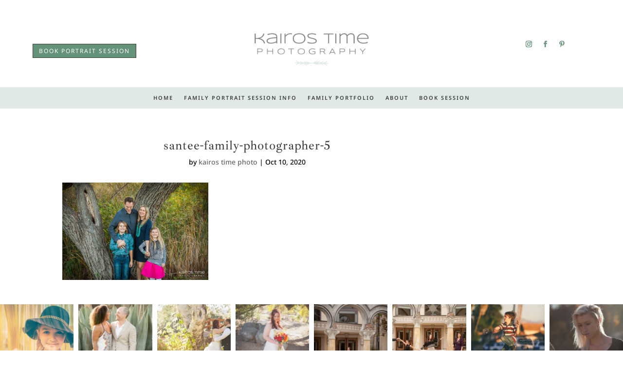

--- FILE ---
content_type: text/html; charset=UTF-8
request_url: https://www.kairostimephotography.com/santee-family-photographer-5/
body_size: 14855
content:
<!DOCTYPE html>
<html lang="en-US">
<head>
	<meta charset="UTF-8" />
<meta http-equiv="X-UA-Compatible" content="IE=edge">
	<link rel="pingback" href="https://www.kairostimephotography.com/xmlrpc.php" />

	<script type="text/javascript">
		document.documentElement.className = 'js';
	</script>
	
	<title>santee-family-photographer-5 &#8211; San Diego Family Photography, San Diego Family Portraits</title>
<link rel="preconnect" href="https://fonts.gstatic.com" crossorigin /><style id="et-builder-googlefonts-cached-inline">/* Original: https://fonts.googleapis.com/css?family=Ibarra+Real+Nova:regular,500,600,700,italic,500italic,600italic,700italic|Noto+Sans:100,100italic,200,200italic,300,300italic,regular,italic,500,500italic,600,600italic,700,700italic,800,800italic,900,900italic&#038;subset=latin,latin-ext&#038;display=swap *//* User Agent: Mozilla/5.0 (Unknown; Linux x86_64) AppleWebKit/538.1 (KHTML, like Gecko) Safari/538.1 Daum/4.1 */@font-face {font-family: 'Ibarra Real Nova';font-style: italic;font-weight: 400;font-display: swap;src: url(https://fonts.gstatic.com/s/ibarrarealnova/v30/sZlsdQiA-DBIDCcaWtQzL4BZHoiDkH5CH9yb5n3ZFmKopyiubzJ7WQ.ttf) format('truetype');}@font-face {font-family: 'Ibarra Real Nova';font-style: italic;font-weight: 500;font-display: swap;src: url(https://fonts.gstatic.com/s/ibarrarealnova/v30/sZlsdQiA-DBIDCcaWtQzL4BZHoiDkH5CH9yb5n3ZFmKopxqubzJ7WQ.ttf) format('truetype');}@font-face {font-family: 'Ibarra Real Nova';font-style: italic;font-weight: 600;font-display: swap;src: url(https://fonts.gstatic.com/s/ibarrarealnova/v30/sZlsdQiA-DBIDCcaWtQzL4BZHoiDkH5CH9yb5n3ZFmKop_apbzJ7WQ.ttf) format('truetype');}@font-face {font-family: 'Ibarra Real Nova';font-style: italic;font-weight: 700;font-display: swap;src: url(https://fonts.gstatic.com/s/ibarrarealnova/v30/sZlsdQiA-DBIDCcaWtQzL4BZHoiDkH5CH9yb5n3ZFmKop8-pbzJ7WQ.ttf) format('truetype');}@font-face {font-family: 'Ibarra Real Nova';font-style: normal;font-weight: 400;font-display: swap;src: url(https://fonts.gstatic.com/s/ibarrarealnova/v30/sZlSdQiA-DBIDCcaWtQzL4BZHoiDundw4ATyjed3EXdg5PDkXzs.ttf) format('truetype');}@font-face {font-family: 'Ibarra Real Nova';font-style: normal;font-weight: 500;font-display: swap;src: url(https://fonts.gstatic.com/s/ibarrarealnova/v30/sZlSdQiA-DBIDCcaWtQzL4BZHoiDundw4ATyjed3EXdS5PDkXzs.ttf) format('truetype');}@font-face {font-family: 'Ibarra Real Nova';font-style: normal;font-weight: 600;font-display: swap;src: url(https://fonts.gstatic.com/s/ibarrarealnova/v30/sZlSdQiA-DBIDCcaWtQzL4BZHoiDundw4ATyjed3EXe-4_DkXzs.ttf) format('truetype');}@font-face {font-family: 'Ibarra Real Nova';font-style: normal;font-weight: 700;font-display: swap;src: url(https://fonts.gstatic.com/s/ibarrarealnova/v30/sZlSdQiA-DBIDCcaWtQzL4BZHoiDundw4ATyjed3EXeH4_DkXzs.ttf) format('truetype');}@font-face {font-family: 'Noto Sans';font-style: italic;font-weight: 100;font-stretch: normal;font-display: swap;src: url(https://fonts.gstatic.com/s/notosans/v42/o-0kIpQlx3QUlC5A4PNr4C5OaxRsfNNlKbCePevHtVtX57DGjDU1QDcf2V7SzQ.ttf) format('truetype');}@font-face {font-family: 'Noto Sans';font-style: italic;font-weight: 200;font-stretch: normal;font-display: swap;src: url(https://fonts.gstatic.com/s/notosans/v42/o-0kIpQlx3QUlC5A4PNr4C5OaxRsfNNlKbCePevHtVtX57DGjDU1QLce2V7SzQ.ttf) format('truetype');}@font-face {font-family: 'Noto Sans';font-style: italic;font-weight: 300;font-stretch: normal;font-display: swap;src: url(https://fonts.gstatic.com/s/notosans/v42/o-0kIpQlx3QUlC5A4PNr4C5OaxRsfNNlKbCePevHtVtX57DGjDU1QGke2V7SzQ.ttf) format('truetype');}@font-face {font-family: 'Noto Sans';font-style: italic;font-weight: 400;font-stretch: normal;font-display: swap;src: url(https://fonts.gstatic.com/s/notosans/v42/o-0kIpQlx3QUlC5A4PNr4C5OaxRsfNNlKbCePevHtVtX57DGjDU1QDce2V7SzQ.ttf) format('truetype');}@font-face {font-family: 'Noto Sans';font-style: italic;font-weight: 500;font-stretch: normal;font-display: swap;src: url(https://fonts.gstatic.com/s/notosans/v42/o-0kIpQlx3QUlC5A4PNr4C5OaxRsfNNlKbCePevHtVtX57DGjDU1QAUe2V7SzQ.ttf) format('truetype');}@font-face {font-family: 'Noto Sans';font-style: italic;font-weight: 600;font-stretch: normal;font-display: swap;src: url(https://fonts.gstatic.com/s/notosans/v42/o-0kIpQlx3QUlC5A4PNr4C5OaxRsfNNlKbCePevHtVtX57DGjDU1QOkZ2V7SzQ.ttf) format('truetype');}@font-face {font-family: 'Noto Sans';font-style: italic;font-weight: 700;font-stretch: normal;font-display: swap;src: url(https://fonts.gstatic.com/s/notosans/v42/o-0kIpQlx3QUlC5A4PNr4C5OaxRsfNNlKbCePevHtVtX57DGjDU1QNAZ2V7SzQ.ttf) format('truetype');}@font-face {font-family: 'Noto Sans';font-style: italic;font-weight: 800;font-stretch: normal;font-display: swap;src: url(https://fonts.gstatic.com/s/notosans/v42/o-0kIpQlx3QUlC5A4PNr4C5OaxRsfNNlKbCePevHtVtX57DGjDU1QLcZ2V7SzQ.ttf) format('truetype');}@font-face {font-family: 'Noto Sans';font-style: italic;font-weight: 900;font-stretch: normal;font-display: swap;src: url(https://fonts.gstatic.com/s/notosans/v42/o-0kIpQlx3QUlC5A4PNr4C5OaxRsfNNlKbCePevHtVtX57DGjDU1QJ4Z2V7SzQ.ttf) format('truetype');}@font-face {font-family: 'Noto Sans';font-style: normal;font-weight: 100;font-stretch: normal;font-display: swap;src: url(https://fonts.gstatic.com/s/notosans/v42/o-0mIpQlx3QUlC5A4PNB6Ryti20_6n1iPHjcz6L1SoM-jCpoiyD9Au9U6Vc.ttf) format('truetype');}@font-face {font-family: 'Noto Sans';font-style: normal;font-weight: 200;font-stretch: normal;font-display: swap;src: url(https://fonts.gstatic.com/s/notosans/v42/o-0mIpQlx3QUlC5A4PNB6Ryti20_6n1iPHjcz6L1SoM-jCpoiyB9A-9U6Vc.ttf) format('truetype');}@font-face {font-family: 'Noto Sans';font-style: normal;font-weight: 300;font-stretch: normal;font-display: swap;src: url(https://fonts.gstatic.com/s/notosans/v42/o-0mIpQlx3QUlC5A4PNB6Ryti20_6n1iPHjcz6L1SoM-jCpoiyCjA-9U6Vc.ttf) format('truetype');}@font-face {font-family: 'Noto Sans';font-style: normal;font-weight: 400;font-stretch: normal;font-display: swap;src: url(https://fonts.gstatic.com/s/notosans/v42/o-0mIpQlx3QUlC5A4PNB6Ryti20_6n1iPHjcz6L1SoM-jCpoiyD9A-9U6Vc.ttf) format('truetype');}@font-face {font-family: 'Noto Sans';font-style: normal;font-weight: 500;font-stretch: normal;font-display: swap;src: url(https://fonts.gstatic.com/s/notosans/v42/o-0mIpQlx3QUlC5A4PNB6Ryti20_6n1iPHjcz6L1SoM-jCpoiyDPA-9U6Vc.ttf) format('truetype');}@font-face {font-family: 'Noto Sans';font-style: normal;font-weight: 600;font-stretch: normal;font-display: swap;src: url(https://fonts.gstatic.com/s/notosans/v42/o-0mIpQlx3QUlC5A4PNB6Ryti20_6n1iPHjcz6L1SoM-jCpoiyAjBO9U6Vc.ttf) format('truetype');}@font-face {font-family: 'Noto Sans';font-style: normal;font-weight: 700;font-stretch: normal;font-display: swap;src: url(https://fonts.gstatic.com/s/notosans/v42/o-0mIpQlx3QUlC5A4PNB6Ryti20_6n1iPHjcz6L1SoM-jCpoiyAaBO9U6Vc.ttf) format('truetype');}@font-face {font-family: 'Noto Sans';font-style: normal;font-weight: 800;font-stretch: normal;font-display: swap;src: url(https://fonts.gstatic.com/s/notosans/v42/o-0mIpQlx3QUlC5A4PNB6Ryti20_6n1iPHjcz6L1SoM-jCpoiyB9BO9U6Vc.ttf) format('truetype');}@font-face {font-family: 'Noto Sans';font-style: normal;font-weight: 900;font-stretch: normal;font-display: swap;src: url(https://fonts.gstatic.com/s/notosans/v42/o-0mIpQlx3QUlC5A4PNB6Ryti20_6n1iPHjcz6L1SoM-jCpoiyBUBO9U6Vc.ttf) format('truetype');}/* User Agent: Mozilla/5.0 (Windows NT 6.1; WOW64; rv:27.0) Gecko/20100101 Firefox/27.0 */@font-face {font-family: 'Ibarra Real Nova';font-style: italic;font-weight: 400;font-display: swap;src: url(https://fonts.gstatic.com/l/font?kit=sZlsdQiA-DBIDCcaWtQzL4BZHoiDkH5CH9yb5n3ZFmKopyiubzJ7Wg&skey=f7f986661e20fff0&v=v30) format('woff');}@font-face {font-family: 'Ibarra Real Nova';font-style: italic;font-weight: 500;font-display: swap;src: url(https://fonts.gstatic.com/l/font?kit=sZlsdQiA-DBIDCcaWtQzL4BZHoiDkH5CH9yb5n3ZFmKopxqubzJ7Wg&skey=f7f986661e20fff0&v=v30) format('woff');}@font-face {font-family: 'Ibarra Real Nova';font-style: italic;font-weight: 600;font-display: swap;src: url(https://fonts.gstatic.com/l/font?kit=sZlsdQiA-DBIDCcaWtQzL4BZHoiDkH5CH9yb5n3ZFmKop_apbzJ7Wg&skey=f7f986661e20fff0&v=v30) format('woff');}@font-face {font-family: 'Ibarra Real Nova';font-style: italic;font-weight: 700;font-display: swap;src: url(https://fonts.gstatic.com/l/font?kit=sZlsdQiA-DBIDCcaWtQzL4BZHoiDkH5CH9yb5n3ZFmKop8-pbzJ7Wg&skey=f7f986661e20fff0&v=v30) format('woff');}@font-face {font-family: 'Ibarra Real Nova';font-style: normal;font-weight: 400;font-display: swap;src: url(https://fonts.gstatic.com/l/font?kit=sZlSdQiA-DBIDCcaWtQzL4BZHoiDundw4ATyjed3EXdg5PDkXzg&skey=939207d3bb541ebe&v=v30) format('woff');}@font-face {font-family: 'Ibarra Real Nova';font-style: normal;font-weight: 500;font-display: swap;src: url(https://fonts.gstatic.com/l/font?kit=sZlSdQiA-DBIDCcaWtQzL4BZHoiDundw4ATyjed3EXdS5PDkXzg&skey=939207d3bb541ebe&v=v30) format('woff');}@font-face {font-family: 'Ibarra Real Nova';font-style: normal;font-weight: 600;font-display: swap;src: url(https://fonts.gstatic.com/l/font?kit=sZlSdQiA-DBIDCcaWtQzL4BZHoiDundw4ATyjed3EXe-4_DkXzg&skey=939207d3bb541ebe&v=v30) format('woff');}@font-face {font-family: 'Ibarra Real Nova';font-style: normal;font-weight: 700;font-display: swap;src: url(https://fonts.gstatic.com/l/font?kit=sZlSdQiA-DBIDCcaWtQzL4BZHoiDundw4ATyjed3EXeH4_DkXzg&skey=939207d3bb541ebe&v=v30) format('woff');}@font-face {font-family: 'Noto Sans';font-style: italic;font-weight: 100;font-stretch: normal;font-display: swap;src: url(https://fonts.gstatic.com/l/font?kit=o-0kIpQlx3QUlC5A4PNr4C5OaxRsfNNlKbCePevHtVtX57DGjDU1QDcf2V7Szg&skey=10db4434b0359efc&v=v42) format('woff');}@font-face {font-family: 'Noto Sans';font-style: italic;font-weight: 200;font-stretch: normal;font-display: swap;src: url(https://fonts.gstatic.com/l/font?kit=o-0kIpQlx3QUlC5A4PNr4C5OaxRsfNNlKbCePevHtVtX57DGjDU1QLce2V7Szg&skey=10db4434b0359efc&v=v42) format('woff');}@font-face {font-family: 'Noto Sans';font-style: italic;font-weight: 300;font-stretch: normal;font-display: swap;src: url(https://fonts.gstatic.com/l/font?kit=o-0kIpQlx3QUlC5A4PNr4C5OaxRsfNNlKbCePevHtVtX57DGjDU1QGke2V7Szg&skey=10db4434b0359efc&v=v42) format('woff');}@font-face {font-family: 'Noto Sans';font-style: italic;font-weight: 400;font-stretch: normal;font-display: swap;src: url(https://fonts.gstatic.com/l/font?kit=o-0kIpQlx3QUlC5A4PNr4C5OaxRsfNNlKbCePevHtVtX57DGjDU1QDce2V7Szg&skey=10db4434b0359efc&v=v42) format('woff');}@font-face {font-family: 'Noto Sans';font-style: italic;font-weight: 500;font-stretch: normal;font-display: swap;src: url(https://fonts.gstatic.com/l/font?kit=o-0kIpQlx3QUlC5A4PNr4C5OaxRsfNNlKbCePevHtVtX57DGjDU1QAUe2V7Szg&skey=10db4434b0359efc&v=v42) format('woff');}@font-face {font-family: 'Noto Sans';font-style: italic;font-weight: 600;font-stretch: normal;font-display: swap;src: url(https://fonts.gstatic.com/l/font?kit=o-0kIpQlx3QUlC5A4PNr4C5OaxRsfNNlKbCePevHtVtX57DGjDU1QOkZ2V7Szg&skey=10db4434b0359efc&v=v42) format('woff');}@font-face {font-family: 'Noto Sans';font-style: italic;font-weight: 700;font-stretch: normal;font-display: swap;src: url(https://fonts.gstatic.com/l/font?kit=o-0kIpQlx3QUlC5A4PNr4C5OaxRsfNNlKbCePevHtVtX57DGjDU1QNAZ2V7Szg&skey=10db4434b0359efc&v=v42) format('woff');}@font-face {font-family: 'Noto Sans';font-style: italic;font-weight: 800;font-stretch: normal;font-display: swap;src: url(https://fonts.gstatic.com/l/font?kit=o-0kIpQlx3QUlC5A4PNr4C5OaxRsfNNlKbCePevHtVtX57DGjDU1QLcZ2V7Szg&skey=10db4434b0359efc&v=v42) format('woff');}@font-face {font-family: 'Noto Sans';font-style: italic;font-weight: 900;font-stretch: normal;font-display: swap;src: url(https://fonts.gstatic.com/l/font?kit=o-0kIpQlx3QUlC5A4PNr4C5OaxRsfNNlKbCePevHtVtX57DGjDU1QJ4Z2V7Szg&skey=10db4434b0359efc&v=v42) format('woff');}@font-face {font-family: 'Noto Sans';font-style: normal;font-weight: 100;font-stretch: normal;font-display: swap;src: url(https://fonts.gstatic.com/l/font?kit=o-0mIpQlx3QUlC5A4PNB6Ryti20_6n1iPHjcz6L1SoM-jCpoiyD9Au9U6VQ&skey=2b960fe17823056f&v=v42) format('woff');}@font-face {font-family: 'Noto Sans';font-style: normal;font-weight: 200;font-stretch: normal;font-display: swap;src: url(https://fonts.gstatic.com/l/font?kit=o-0mIpQlx3QUlC5A4PNB6Ryti20_6n1iPHjcz6L1SoM-jCpoiyB9A-9U6VQ&skey=2b960fe17823056f&v=v42) format('woff');}@font-face {font-family: 'Noto Sans';font-style: normal;font-weight: 300;font-stretch: normal;font-display: swap;src: url(https://fonts.gstatic.com/l/font?kit=o-0mIpQlx3QUlC5A4PNB6Ryti20_6n1iPHjcz6L1SoM-jCpoiyCjA-9U6VQ&skey=2b960fe17823056f&v=v42) format('woff');}@font-face {font-family: 'Noto Sans';font-style: normal;font-weight: 400;font-stretch: normal;font-display: swap;src: url(https://fonts.gstatic.com/l/font?kit=o-0mIpQlx3QUlC5A4PNB6Ryti20_6n1iPHjcz6L1SoM-jCpoiyD9A-9U6VQ&skey=2b960fe17823056f&v=v42) format('woff');}@font-face {font-family: 'Noto Sans';font-style: normal;font-weight: 500;font-stretch: normal;font-display: swap;src: url(https://fonts.gstatic.com/l/font?kit=o-0mIpQlx3QUlC5A4PNB6Ryti20_6n1iPHjcz6L1SoM-jCpoiyDPA-9U6VQ&skey=2b960fe17823056f&v=v42) format('woff');}@font-face {font-family: 'Noto Sans';font-style: normal;font-weight: 600;font-stretch: normal;font-display: swap;src: url(https://fonts.gstatic.com/l/font?kit=o-0mIpQlx3QUlC5A4PNB6Ryti20_6n1iPHjcz6L1SoM-jCpoiyAjBO9U6VQ&skey=2b960fe17823056f&v=v42) format('woff');}@font-face {font-family: 'Noto Sans';font-style: normal;font-weight: 700;font-stretch: normal;font-display: swap;src: url(https://fonts.gstatic.com/l/font?kit=o-0mIpQlx3QUlC5A4PNB6Ryti20_6n1iPHjcz6L1SoM-jCpoiyAaBO9U6VQ&skey=2b960fe17823056f&v=v42) format('woff');}@font-face {font-family: 'Noto Sans';font-style: normal;font-weight: 800;font-stretch: normal;font-display: swap;src: url(https://fonts.gstatic.com/l/font?kit=o-0mIpQlx3QUlC5A4PNB6Ryti20_6n1iPHjcz6L1SoM-jCpoiyB9BO9U6VQ&skey=2b960fe17823056f&v=v42) format('woff');}@font-face {font-family: 'Noto Sans';font-style: normal;font-weight: 900;font-stretch: normal;font-display: swap;src: url(https://fonts.gstatic.com/l/font?kit=o-0mIpQlx3QUlC5A4PNB6Ryti20_6n1iPHjcz6L1SoM-jCpoiyBUBO9U6VQ&skey=2b960fe17823056f&v=v42) format('woff');}/* User Agent: Mozilla/5.0 (Windows NT 6.3; rv:39.0) Gecko/20100101 Firefox/39.0 */@font-face {font-family: 'Ibarra Real Nova';font-style: italic;font-weight: 400;font-display: swap;src: url(https://fonts.gstatic.com/s/ibarrarealnova/v30/sZlsdQiA-DBIDCcaWtQzL4BZHoiDkH5CH9yb5n3ZFmKopyiubzJ7XA.woff2) format('woff2');}@font-face {font-family: 'Ibarra Real Nova';font-style: italic;font-weight: 500;font-display: swap;src: url(https://fonts.gstatic.com/s/ibarrarealnova/v30/sZlsdQiA-DBIDCcaWtQzL4BZHoiDkH5CH9yb5n3ZFmKopxqubzJ7XA.woff2) format('woff2');}@font-face {font-family: 'Ibarra Real Nova';font-style: italic;font-weight: 600;font-display: swap;src: url(https://fonts.gstatic.com/s/ibarrarealnova/v30/sZlsdQiA-DBIDCcaWtQzL4BZHoiDkH5CH9yb5n3ZFmKop_apbzJ7XA.woff2) format('woff2');}@font-face {font-family: 'Ibarra Real Nova';font-style: italic;font-weight: 700;font-display: swap;src: url(https://fonts.gstatic.com/s/ibarrarealnova/v30/sZlsdQiA-DBIDCcaWtQzL4BZHoiDkH5CH9yb5n3ZFmKop8-pbzJ7XA.woff2) format('woff2');}@font-face {font-family: 'Ibarra Real Nova';font-style: normal;font-weight: 400;font-display: swap;src: url(https://fonts.gstatic.com/s/ibarrarealnova/v30/sZlSdQiA-DBIDCcaWtQzL4BZHoiDundw4ATyjed3EXdg5PDkXz4.woff2) format('woff2');}@font-face {font-family: 'Ibarra Real Nova';font-style: normal;font-weight: 500;font-display: swap;src: url(https://fonts.gstatic.com/s/ibarrarealnova/v30/sZlSdQiA-DBIDCcaWtQzL4BZHoiDundw4ATyjed3EXdS5PDkXz4.woff2) format('woff2');}@font-face {font-family: 'Ibarra Real Nova';font-style: normal;font-weight: 600;font-display: swap;src: url(https://fonts.gstatic.com/s/ibarrarealnova/v30/sZlSdQiA-DBIDCcaWtQzL4BZHoiDundw4ATyjed3EXe-4_DkXz4.woff2) format('woff2');}@font-face {font-family: 'Ibarra Real Nova';font-style: normal;font-weight: 700;font-display: swap;src: url(https://fonts.gstatic.com/s/ibarrarealnova/v30/sZlSdQiA-DBIDCcaWtQzL4BZHoiDundw4ATyjed3EXeH4_DkXz4.woff2) format('woff2');}@font-face {font-family: 'Noto Sans';font-style: italic;font-weight: 100;font-stretch: normal;font-display: swap;src: url(https://fonts.gstatic.com/s/notosans/v42/o-0kIpQlx3QUlC5A4PNr4C5OaxRsfNNlKbCePevHtVtX57DGjDU1QDcf2V7SyA.woff2) format('woff2');}@font-face {font-family: 'Noto Sans';font-style: italic;font-weight: 200;font-stretch: normal;font-display: swap;src: url(https://fonts.gstatic.com/s/notosans/v42/o-0kIpQlx3QUlC5A4PNr4C5OaxRsfNNlKbCePevHtVtX57DGjDU1QLce2V7SyA.woff2) format('woff2');}@font-face {font-family: 'Noto Sans';font-style: italic;font-weight: 300;font-stretch: normal;font-display: swap;src: url(https://fonts.gstatic.com/s/notosans/v42/o-0kIpQlx3QUlC5A4PNr4C5OaxRsfNNlKbCePevHtVtX57DGjDU1QGke2V7SyA.woff2) format('woff2');}@font-face {font-family: 'Noto Sans';font-style: italic;font-weight: 400;font-stretch: normal;font-display: swap;src: url(https://fonts.gstatic.com/s/notosans/v42/o-0kIpQlx3QUlC5A4PNr4C5OaxRsfNNlKbCePevHtVtX57DGjDU1QDce2V7SyA.woff2) format('woff2');}@font-face {font-family: 'Noto Sans';font-style: italic;font-weight: 500;font-stretch: normal;font-display: swap;src: url(https://fonts.gstatic.com/s/notosans/v42/o-0kIpQlx3QUlC5A4PNr4C5OaxRsfNNlKbCePevHtVtX57DGjDU1QAUe2V7SyA.woff2) format('woff2');}@font-face {font-family: 'Noto Sans';font-style: italic;font-weight: 600;font-stretch: normal;font-display: swap;src: url(https://fonts.gstatic.com/s/notosans/v42/o-0kIpQlx3QUlC5A4PNr4C5OaxRsfNNlKbCePevHtVtX57DGjDU1QOkZ2V7SyA.woff2) format('woff2');}@font-face {font-family: 'Noto Sans';font-style: italic;font-weight: 700;font-stretch: normal;font-display: swap;src: url(https://fonts.gstatic.com/s/notosans/v42/o-0kIpQlx3QUlC5A4PNr4C5OaxRsfNNlKbCePevHtVtX57DGjDU1QNAZ2V7SyA.woff2) format('woff2');}@font-face {font-family: 'Noto Sans';font-style: italic;font-weight: 800;font-stretch: normal;font-display: swap;src: url(https://fonts.gstatic.com/s/notosans/v42/o-0kIpQlx3QUlC5A4PNr4C5OaxRsfNNlKbCePevHtVtX57DGjDU1QLcZ2V7SyA.woff2) format('woff2');}@font-face {font-family: 'Noto Sans';font-style: italic;font-weight: 900;font-stretch: normal;font-display: swap;src: url(https://fonts.gstatic.com/s/notosans/v42/o-0kIpQlx3QUlC5A4PNr4C5OaxRsfNNlKbCePevHtVtX57DGjDU1QJ4Z2V7SyA.woff2) format('woff2');}@font-face {font-family: 'Noto Sans';font-style: normal;font-weight: 100;font-stretch: normal;font-display: swap;src: url(https://fonts.gstatic.com/s/notosans/v42/o-0mIpQlx3QUlC5A4PNB6Ryti20_6n1iPHjcz6L1SoM-jCpoiyD9Au9U6VI.woff2) format('woff2');}@font-face {font-family: 'Noto Sans';font-style: normal;font-weight: 200;font-stretch: normal;font-display: swap;src: url(https://fonts.gstatic.com/s/notosans/v42/o-0mIpQlx3QUlC5A4PNB6Ryti20_6n1iPHjcz6L1SoM-jCpoiyB9A-9U6VI.woff2) format('woff2');}@font-face {font-family: 'Noto Sans';font-style: normal;font-weight: 300;font-stretch: normal;font-display: swap;src: url(https://fonts.gstatic.com/s/notosans/v42/o-0mIpQlx3QUlC5A4PNB6Ryti20_6n1iPHjcz6L1SoM-jCpoiyCjA-9U6VI.woff2) format('woff2');}@font-face {font-family: 'Noto Sans';font-style: normal;font-weight: 400;font-stretch: normal;font-display: swap;src: url(https://fonts.gstatic.com/s/notosans/v42/o-0mIpQlx3QUlC5A4PNB6Ryti20_6n1iPHjcz6L1SoM-jCpoiyD9A-9U6VI.woff2) format('woff2');}@font-face {font-family: 'Noto Sans';font-style: normal;font-weight: 500;font-stretch: normal;font-display: swap;src: url(https://fonts.gstatic.com/s/notosans/v42/o-0mIpQlx3QUlC5A4PNB6Ryti20_6n1iPHjcz6L1SoM-jCpoiyDPA-9U6VI.woff2) format('woff2');}@font-face {font-family: 'Noto Sans';font-style: normal;font-weight: 600;font-stretch: normal;font-display: swap;src: url(https://fonts.gstatic.com/s/notosans/v42/o-0mIpQlx3QUlC5A4PNB6Ryti20_6n1iPHjcz6L1SoM-jCpoiyAjBO9U6VI.woff2) format('woff2');}@font-face {font-family: 'Noto Sans';font-style: normal;font-weight: 700;font-stretch: normal;font-display: swap;src: url(https://fonts.gstatic.com/s/notosans/v42/o-0mIpQlx3QUlC5A4PNB6Ryti20_6n1iPHjcz6L1SoM-jCpoiyAaBO9U6VI.woff2) format('woff2');}@font-face {font-family: 'Noto Sans';font-style: normal;font-weight: 800;font-stretch: normal;font-display: swap;src: url(https://fonts.gstatic.com/s/notosans/v42/o-0mIpQlx3QUlC5A4PNB6Ryti20_6n1iPHjcz6L1SoM-jCpoiyB9BO9U6VI.woff2) format('woff2');}@font-face {font-family: 'Noto Sans';font-style: normal;font-weight: 900;font-stretch: normal;font-display: swap;src: url(https://fonts.gstatic.com/s/notosans/v42/o-0mIpQlx3QUlC5A4PNB6Ryti20_6n1iPHjcz6L1SoM-jCpoiyBUBO9U6VI.woff2) format('woff2');}</style><meta name='robots' content='max-image-preview:large' />
<script type="text/javascript">
			let jqueryParams=[],jQuery=function(r){return jqueryParams=[...jqueryParams,r],jQuery},$=function(r){return jqueryParams=[...jqueryParams,r],$};window.jQuery=jQuery,window.$=jQuery;let customHeadScripts=!1;jQuery.fn=jQuery.prototype={},$.fn=jQuery.prototype={},jQuery.noConflict=function(r){if(window.jQuery)return jQuery=window.jQuery,$=window.jQuery,customHeadScripts=!0,jQuery.noConflict},jQuery.ready=function(r){jqueryParams=[...jqueryParams,r]},$.ready=function(r){jqueryParams=[...jqueryParams,r]},jQuery.load=function(r){jqueryParams=[...jqueryParams,r]},$.load=function(r){jqueryParams=[...jqueryParams,r]},jQuery.fn.ready=function(r){jqueryParams=[...jqueryParams,r]},$.fn.ready=function(r){jqueryParams=[...jqueryParams,r]};</script><link rel="alternate" type="application/rss+xml" title="San Diego Family Photography, San Diego Family Portraits &raquo; Feed" href="https://www.kairostimephotography.com/feed/" />
<link rel="alternate" type="application/rss+xml" title="San Diego Family Photography, San Diego Family Portraits &raquo; Comments Feed" href="https://www.kairostimephotography.com/comments/feed/" />
<meta content="Vivien Pro v.1.8" name="generator"/><link rel='stylesheet' id='sbr_styles-css' href='https://www.kairostimephotography.com/wp-content/plugins/reviews-feed/assets/css/sbr-styles.min.css?ver=2.1.1' type='text/css' media='all' />
<link rel='stylesheet' id='sbi_styles-css' href='https://www.kairostimephotography.com/wp-content/plugins/instagram-feed/css/sbi-styles.min.css?ver=6.10.0' type='text/css' media='all' />
<link rel='stylesheet' id='wp-block-library-css' href='https://www.kairostimephotography.com/wp-includes/css/dist/block-library/style.min.css?ver=aec77461e1571f30b2826a571f729ba0' type='text/css' media='all' />
<style id='wp-block-library-theme-inline-css' type='text/css'>
.wp-block-audio :where(figcaption){color:#555;font-size:13px;text-align:center}.is-dark-theme .wp-block-audio :where(figcaption){color:#ffffffa6}.wp-block-audio{margin:0 0 1em}.wp-block-code{border:1px solid #ccc;border-radius:4px;font-family:Menlo,Consolas,monaco,monospace;padding:.8em 1em}.wp-block-embed :where(figcaption){color:#555;font-size:13px;text-align:center}.is-dark-theme .wp-block-embed :where(figcaption){color:#ffffffa6}.wp-block-embed{margin:0 0 1em}.blocks-gallery-caption{color:#555;font-size:13px;text-align:center}.is-dark-theme .blocks-gallery-caption{color:#ffffffa6}:root :where(.wp-block-image figcaption){color:#555;font-size:13px;text-align:center}.is-dark-theme :root :where(.wp-block-image figcaption){color:#ffffffa6}.wp-block-image{margin:0 0 1em}.wp-block-pullquote{border-bottom:4px solid;border-top:4px solid;color:currentColor;margin-bottom:1.75em}.wp-block-pullquote cite,.wp-block-pullquote footer,.wp-block-pullquote__citation{color:currentColor;font-size:.8125em;font-style:normal;text-transform:uppercase}.wp-block-quote{border-left:.25em solid;margin:0 0 1.75em;padding-left:1em}.wp-block-quote cite,.wp-block-quote footer{color:currentColor;font-size:.8125em;font-style:normal;position:relative}.wp-block-quote:where(.has-text-align-right){border-left:none;border-right:.25em solid;padding-left:0;padding-right:1em}.wp-block-quote:where(.has-text-align-center){border:none;padding-left:0}.wp-block-quote.is-large,.wp-block-quote.is-style-large,.wp-block-quote:where(.is-style-plain){border:none}.wp-block-search .wp-block-search__label{font-weight:700}.wp-block-search__button{border:1px solid #ccc;padding:.375em .625em}:where(.wp-block-group.has-background){padding:1.25em 2.375em}.wp-block-separator.has-css-opacity{opacity:.4}.wp-block-separator{border:none;border-bottom:2px solid;margin-left:auto;margin-right:auto}.wp-block-separator.has-alpha-channel-opacity{opacity:1}.wp-block-separator:not(.is-style-wide):not(.is-style-dots){width:100px}.wp-block-separator.has-background:not(.is-style-dots){border-bottom:none;height:1px}.wp-block-separator.has-background:not(.is-style-wide):not(.is-style-dots){height:2px}.wp-block-table{margin:0 0 1em}.wp-block-table td,.wp-block-table th{word-break:normal}.wp-block-table :where(figcaption){color:#555;font-size:13px;text-align:center}.is-dark-theme .wp-block-table :where(figcaption){color:#ffffffa6}.wp-block-video :where(figcaption){color:#555;font-size:13px;text-align:center}.is-dark-theme .wp-block-video :where(figcaption){color:#ffffffa6}.wp-block-video{margin:0 0 1em}:root :where(.wp-block-template-part.has-background){margin-bottom:0;margin-top:0;padding:1.25em 2.375em}
</style>
<style id='global-styles-inline-css' type='text/css'>
:root{--wp--preset--aspect-ratio--square: 1;--wp--preset--aspect-ratio--4-3: 4/3;--wp--preset--aspect-ratio--3-4: 3/4;--wp--preset--aspect-ratio--3-2: 3/2;--wp--preset--aspect-ratio--2-3: 2/3;--wp--preset--aspect-ratio--16-9: 16/9;--wp--preset--aspect-ratio--9-16: 9/16;--wp--preset--color--black: #000000;--wp--preset--color--cyan-bluish-gray: #abb8c3;--wp--preset--color--white: #ffffff;--wp--preset--color--pale-pink: #f78da7;--wp--preset--color--vivid-red: #cf2e2e;--wp--preset--color--luminous-vivid-orange: #ff6900;--wp--preset--color--luminous-vivid-amber: #fcb900;--wp--preset--color--light-green-cyan: #7bdcb5;--wp--preset--color--vivid-green-cyan: #00d084;--wp--preset--color--pale-cyan-blue: #8ed1fc;--wp--preset--color--vivid-cyan-blue: #0693e3;--wp--preset--color--vivid-purple: #9b51e0;--wp--preset--gradient--vivid-cyan-blue-to-vivid-purple: linear-gradient(135deg,rgba(6,147,227,1) 0%,rgb(155,81,224) 100%);--wp--preset--gradient--light-green-cyan-to-vivid-green-cyan: linear-gradient(135deg,rgb(122,220,180) 0%,rgb(0,208,130) 100%);--wp--preset--gradient--luminous-vivid-amber-to-luminous-vivid-orange: linear-gradient(135deg,rgba(252,185,0,1) 0%,rgba(255,105,0,1) 100%);--wp--preset--gradient--luminous-vivid-orange-to-vivid-red: linear-gradient(135deg,rgba(255,105,0,1) 0%,rgb(207,46,46) 100%);--wp--preset--gradient--very-light-gray-to-cyan-bluish-gray: linear-gradient(135deg,rgb(238,238,238) 0%,rgb(169,184,195) 100%);--wp--preset--gradient--cool-to-warm-spectrum: linear-gradient(135deg,rgb(74,234,220) 0%,rgb(151,120,209) 20%,rgb(207,42,186) 40%,rgb(238,44,130) 60%,rgb(251,105,98) 80%,rgb(254,248,76) 100%);--wp--preset--gradient--blush-light-purple: linear-gradient(135deg,rgb(255,206,236) 0%,rgb(152,150,240) 100%);--wp--preset--gradient--blush-bordeaux: linear-gradient(135deg,rgb(254,205,165) 0%,rgb(254,45,45) 50%,rgb(107,0,62) 100%);--wp--preset--gradient--luminous-dusk: linear-gradient(135deg,rgb(255,203,112) 0%,rgb(199,81,192) 50%,rgb(65,88,208) 100%);--wp--preset--gradient--pale-ocean: linear-gradient(135deg,rgb(255,245,203) 0%,rgb(182,227,212) 50%,rgb(51,167,181) 100%);--wp--preset--gradient--electric-grass: linear-gradient(135deg,rgb(202,248,128) 0%,rgb(113,206,126) 100%);--wp--preset--gradient--midnight: linear-gradient(135deg,rgb(2,3,129) 0%,rgb(40,116,252) 100%);--wp--preset--font-size--small: 13px;--wp--preset--font-size--medium: 20px;--wp--preset--font-size--large: 36px;--wp--preset--font-size--x-large: 42px;--wp--preset--spacing--20: 0.44rem;--wp--preset--spacing--30: 0.67rem;--wp--preset--spacing--40: 1rem;--wp--preset--spacing--50: 1.5rem;--wp--preset--spacing--60: 2.25rem;--wp--preset--spacing--70: 3.38rem;--wp--preset--spacing--80: 5.06rem;--wp--preset--shadow--natural: 6px 6px 9px rgba(0, 0, 0, 0.2);--wp--preset--shadow--deep: 12px 12px 50px rgba(0, 0, 0, 0.4);--wp--preset--shadow--sharp: 6px 6px 0px rgba(0, 0, 0, 0.2);--wp--preset--shadow--outlined: 6px 6px 0px -3px rgba(255, 255, 255, 1), 6px 6px rgba(0, 0, 0, 1);--wp--preset--shadow--crisp: 6px 6px 0px rgba(0, 0, 0, 1);}:root { --wp--style--global--content-size: 823px;--wp--style--global--wide-size: 1080px; }:where(body) { margin: 0; }.wp-site-blocks > .alignleft { float: left; margin-right: 2em; }.wp-site-blocks > .alignright { float: right; margin-left: 2em; }.wp-site-blocks > .aligncenter { justify-content: center; margin-left: auto; margin-right: auto; }:where(.is-layout-flex){gap: 0.5em;}:where(.is-layout-grid){gap: 0.5em;}.is-layout-flow > .alignleft{float: left;margin-inline-start: 0;margin-inline-end: 2em;}.is-layout-flow > .alignright{float: right;margin-inline-start: 2em;margin-inline-end: 0;}.is-layout-flow > .aligncenter{margin-left: auto !important;margin-right: auto !important;}.is-layout-constrained > .alignleft{float: left;margin-inline-start: 0;margin-inline-end: 2em;}.is-layout-constrained > .alignright{float: right;margin-inline-start: 2em;margin-inline-end: 0;}.is-layout-constrained > .aligncenter{margin-left: auto !important;margin-right: auto !important;}.is-layout-constrained > :where(:not(.alignleft):not(.alignright):not(.alignfull)){max-width: var(--wp--style--global--content-size);margin-left: auto !important;margin-right: auto !important;}.is-layout-constrained > .alignwide{max-width: var(--wp--style--global--wide-size);}body .is-layout-flex{display: flex;}.is-layout-flex{flex-wrap: wrap;align-items: center;}.is-layout-flex > :is(*, div){margin: 0;}body .is-layout-grid{display: grid;}.is-layout-grid > :is(*, div){margin: 0;}body{padding-top: 0px;padding-right: 0px;padding-bottom: 0px;padding-left: 0px;}:root :where(.wp-element-button, .wp-block-button__link){background-color: #32373c;border-width: 0;color: #fff;font-family: inherit;font-size: inherit;line-height: inherit;padding: calc(0.667em + 2px) calc(1.333em + 2px);text-decoration: none;}.has-black-color{color: var(--wp--preset--color--black) !important;}.has-cyan-bluish-gray-color{color: var(--wp--preset--color--cyan-bluish-gray) !important;}.has-white-color{color: var(--wp--preset--color--white) !important;}.has-pale-pink-color{color: var(--wp--preset--color--pale-pink) !important;}.has-vivid-red-color{color: var(--wp--preset--color--vivid-red) !important;}.has-luminous-vivid-orange-color{color: var(--wp--preset--color--luminous-vivid-orange) !important;}.has-luminous-vivid-amber-color{color: var(--wp--preset--color--luminous-vivid-amber) !important;}.has-light-green-cyan-color{color: var(--wp--preset--color--light-green-cyan) !important;}.has-vivid-green-cyan-color{color: var(--wp--preset--color--vivid-green-cyan) !important;}.has-pale-cyan-blue-color{color: var(--wp--preset--color--pale-cyan-blue) !important;}.has-vivid-cyan-blue-color{color: var(--wp--preset--color--vivid-cyan-blue) !important;}.has-vivid-purple-color{color: var(--wp--preset--color--vivid-purple) !important;}.has-black-background-color{background-color: var(--wp--preset--color--black) !important;}.has-cyan-bluish-gray-background-color{background-color: var(--wp--preset--color--cyan-bluish-gray) !important;}.has-white-background-color{background-color: var(--wp--preset--color--white) !important;}.has-pale-pink-background-color{background-color: var(--wp--preset--color--pale-pink) !important;}.has-vivid-red-background-color{background-color: var(--wp--preset--color--vivid-red) !important;}.has-luminous-vivid-orange-background-color{background-color: var(--wp--preset--color--luminous-vivid-orange) !important;}.has-luminous-vivid-amber-background-color{background-color: var(--wp--preset--color--luminous-vivid-amber) !important;}.has-light-green-cyan-background-color{background-color: var(--wp--preset--color--light-green-cyan) !important;}.has-vivid-green-cyan-background-color{background-color: var(--wp--preset--color--vivid-green-cyan) !important;}.has-pale-cyan-blue-background-color{background-color: var(--wp--preset--color--pale-cyan-blue) !important;}.has-vivid-cyan-blue-background-color{background-color: var(--wp--preset--color--vivid-cyan-blue) !important;}.has-vivid-purple-background-color{background-color: var(--wp--preset--color--vivid-purple) !important;}.has-black-border-color{border-color: var(--wp--preset--color--black) !important;}.has-cyan-bluish-gray-border-color{border-color: var(--wp--preset--color--cyan-bluish-gray) !important;}.has-white-border-color{border-color: var(--wp--preset--color--white) !important;}.has-pale-pink-border-color{border-color: var(--wp--preset--color--pale-pink) !important;}.has-vivid-red-border-color{border-color: var(--wp--preset--color--vivid-red) !important;}.has-luminous-vivid-orange-border-color{border-color: var(--wp--preset--color--luminous-vivid-orange) !important;}.has-luminous-vivid-amber-border-color{border-color: var(--wp--preset--color--luminous-vivid-amber) !important;}.has-light-green-cyan-border-color{border-color: var(--wp--preset--color--light-green-cyan) !important;}.has-vivid-green-cyan-border-color{border-color: var(--wp--preset--color--vivid-green-cyan) !important;}.has-pale-cyan-blue-border-color{border-color: var(--wp--preset--color--pale-cyan-blue) !important;}.has-vivid-cyan-blue-border-color{border-color: var(--wp--preset--color--vivid-cyan-blue) !important;}.has-vivid-purple-border-color{border-color: var(--wp--preset--color--vivid-purple) !important;}.has-vivid-cyan-blue-to-vivid-purple-gradient-background{background: var(--wp--preset--gradient--vivid-cyan-blue-to-vivid-purple) !important;}.has-light-green-cyan-to-vivid-green-cyan-gradient-background{background: var(--wp--preset--gradient--light-green-cyan-to-vivid-green-cyan) !important;}.has-luminous-vivid-amber-to-luminous-vivid-orange-gradient-background{background: var(--wp--preset--gradient--luminous-vivid-amber-to-luminous-vivid-orange) !important;}.has-luminous-vivid-orange-to-vivid-red-gradient-background{background: var(--wp--preset--gradient--luminous-vivid-orange-to-vivid-red) !important;}.has-very-light-gray-to-cyan-bluish-gray-gradient-background{background: var(--wp--preset--gradient--very-light-gray-to-cyan-bluish-gray) !important;}.has-cool-to-warm-spectrum-gradient-background{background: var(--wp--preset--gradient--cool-to-warm-spectrum) !important;}.has-blush-light-purple-gradient-background{background: var(--wp--preset--gradient--blush-light-purple) !important;}.has-blush-bordeaux-gradient-background{background: var(--wp--preset--gradient--blush-bordeaux) !important;}.has-luminous-dusk-gradient-background{background: var(--wp--preset--gradient--luminous-dusk) !important;}.has-pale-ocean-gradient-background{background: var(--wp--preset--gradient--pale-ocean) !important;}.has-electric-grass-gradient-background{background: var(--wp--preset--gradient--electric-grass) !important;}.has-midnight-gradient-background{background: var(--wp--preset--gradient--midnight) !important;}.has-small-font-size{font-size: var(--wp--preset--font-size--small) !important;}.has-medium-font-size{font-size: var(--wp--preset--font-size--medium) !important;}.has-large-font-size{font-size: var(--wp--preset--font-size--large) !important;}.has-x-large-font-size{font-size: var(--wp--preset--font-size--x-large) !important;}
:where(.wp-block-post-template.is-layout-flex){gap: 1.25em;}:where(.wp-block-post-template.is-layout-grid){gap: 1.25em;}
:where(.wp-block-columns.is-layout-flex){gap: 2em;}:where(.wp-block-columns.is-layout-grid){gap: 2em;}
:root :where(.wp-block-pullquote){font-size: 1.5em;line-height: 1.6;}
</style>
<link rel='stylesheet' id='lwp-image-carousel-styles-css' href='https://www.kairostimephotography.com/wp-content/plugins/image-carousel-divi/styles/style.min.css?ver=1.0.1' type='text/css' media='all' />
<link rel='stylesheet' id='wp-pagenavi-css' href='https://www.kairostimephotography.com/wp-content/plugins/wp-pagenavi/pagenavi-css.css?ver=2.70' type='text/css' media='all' />
<link rel='stylesheet' id='et_jquery_magnific_popup-css' href='https://www.kairostimephotography.com/wp-content/themes/Divi/includes/builder/feature/dynamic-assets/assets/css/magnific_popup.css?ver=1.3.0' type='text/css' media='all' />
<link rel='stylesheet' id='divi-style-parent-css' href='https://www.kairostimephotography.com/wp-content/themes/Divi/style-static.min.css?ver=4.27.5' type='text/css' media='all' />
<link rel='stylesheet' id='divi-style-css' href='https://www.kairostimephotography.com/wp-content/themes/Vivienpro_Theme/style.css?ver=4.27.5' type='text/css' media='all' />
<script type="text/javascript" src="https://www.kairostimephotography.com/wp-includes/js/jquery/jquery.min.js?ver=3.7.1" id="jquery-core-js"></script>
<script type="text/javascript" src="https://www.kairostimephotography.com/wp-includes/js/jquery/jquery-migrate.min.js?ver=3.4.1" id="jquery-migrate-js"></script>
<script type="text/javascript" id="jquery-js-after">
/* <![CDATA[ */
jqueryParams.length&&$.each(jqueryParams,function(e,r){if("function"==typeof r){var n=String(r);n.replace("$","jQuery");var a=new Function("return "+n)();$(document).ready(a)}});
/* ]]> */
</script>
<script type="text/javascript" id="lovely-custom-scripts-js-extra">
/* <![CDATA[ */
var lovely_values = {"lovely_readmore":"Read More"};
/* ]]> */
</script>
<script type="text/javascript" src="https://www.kairostimephotography.com/wp-content/themes/Vivienpro_Theme/js/lovely-custom-scripts.js?ver=aec77461e1571f30b2826a571f729ba0" id="lovely-custom-scripts-js"></script>
<link rel="https://api.w.org/" href="https://www.kairostimephotography.com/wp-json/" /><link rel="alternate" title="JSON" type="application/json" href="https://www.kairostimephotography.com/wp-json/wp/v2/media/1007" /><link rel="alternate" title="oEmbed (JSON)" type="application/json+oembed" href="https://www.kairostimephotography.com/wp-json/oembed/1.0/embed?url=https%3A%2F%2Fwww.kairostimephotography.com%2Fsantee-family-photographer-5%2F" />
<link rel="alternate" title="oEmbed (XML)" type="text/xml+oembed" href="https://www.kairostimephotography.com/wp-json/oembed/1.0/embed?url=https%3A%2F%2Fwww.kairostimephotography.com%2Fsantee-family-photographer-5%2F&#038;format=xml" />
	
	<style type="text/css">
		.preloader .status {
			width: 70px !important;
			height: 70px !important;
			background-image:url(https://www.kairostimephotography.com/wp-content/themes/Vivienpro_Theme/img/preloader3.gif); /* path to your loading animation */
		}
		.preloader{
			background-color: #fefefe;
		}
	</style>
<meta name="viewport" content="width=device-width, initial-scale=1.0, maximum-scale=1.0, user-scalable=0" /><style type="text/css" id="custom-background-css">
body.custom-background { background-color: #ffffff; }
</style>
	<link rel="stylesheet" id="et-divi-customizer-global-cached-inline-styles" href="https://www.kairostimephotography.com/wp-content/et-cache/global/et-divi-customizer-global.min.css?ver=1764959419" /><style id="et-critical-inline-css"></style>
<link rel="preload" as="style" id="et-core-unified-cpt-tb-229643-tb-229644-deferred-1007-cached-inline-styles" href="https://www.kairostimephotography.com/wp-content/et-cache/1007/et-core-unified-cpt-tb-229643-tb-229644-deferred-1007.min.css?ver=1764974331" onload="this.onload=null;this.rel='stylesheet';" /><style id="lovely-customizer">
	.lovely-heading h1, 
	.lovely-heading h2, 
	.lovely-heading h3, 
	.lovely-heading h4, 
	.lovely-heading h5, 
	.lovely-heading h6 {
					font-family: 'Ibarra Real Nova', Georgia, "Times New Roman", serif;					font-weight:400;
				}
				

#top-menu>li.menu-cta>a,
.et-fixed-header #top-menu>li.menu-cta>a,
.et_mobile_menu li.menu-cta>a {
background:; color:!important;
}

#top-menu>li.menu-cta>a:hover,
.et-fixed-header #top-menu>li.menu-cta>a:hover,
.et_mobile_menu li.menu-cta>a:hover {
background:!important;
}

#top-menu>li.menu-cta>a:hover,
.et-fixed-header #top-menu>li.menu-cta>a:hover,
.et_mobile_menu li.menu-cta>a:hover  {
color:!important;
}

ul#et-secondary-nav > li > a:before, #et-info-email:after, .et-social-icons a:after {
background-color:;
}	 

ul#et-secondary-nav > li > a:hover, #et-info-email:hover, 
.et-social-icons a:hover {
color:;
}




/* Accent Color */

.entry-summary p.price ins, 
.woocommerce div.product span.price, 
.woocommerce-page div.product span.price, 
.woocommerce #content div.product span.price, 
.woocommerce-page #content div.product span.price, 
.woocommerce div.product p.price, 
.woocommerce-page div.product p.price, 
.woocommerce #content div.product p.price, 
.woocommerce-page #content div.product p.price, 
.et_pb_member_social_links a:hover, 
.woocommerce .star-rating span:before, 
.woocommerce-page .star-rating span:before, 
.et_pb_widget li a:hover, 
.wp-pagenavi span.current, 
.wp-pagenavi a:hover, 
.nav-single a, 
.posted_in a,
#page-container .angelina_slider .et_pb_slider .et_pb_slide_description .et_pb_slide_title,
.vivienpro_listblog .vivienpro-blog-cat a,
.vivienpro-blog-cat a,
.tagcloud a:hover,
.vivienpro_servicesh1 .et_pb_column:before,
.vivienpro_testimonials .et_pb_testimonial_portrait:before,
.vivienpro_questions .et_pb_promo h2:before,
.vivienpro_questions .et_pb_promo strong:before,
.vivienpro_blurbh3 .et_pb_blurb:before {
	color:#659379 !important;
}

.lovely-post-title p.et_pb_title_meta_container,
.post-meta a, 
#sidebar .widget_recent_entries a {
	color:#659379;
}

ul#related-posts-list li .img-wrap:before,
.blog .et_pb_post .entry-featured-image-url:before,
.archive .et_pb_post .entry-featured-image-url:before,
.search .et_pb_post .entry-featured-image-url:before,
.et_pb_scroll_top.et-pb-icon:hover,
#sidebar .widget_categories a:hover, 
.et_pb_module.et_pb_widget_area .widget_categories a:hover,
.vivienpro_listblog .post-content:before,
.video_popup a:before  {
	background-color:#659379 !important;
}

.nav li ul,
#page-container .jane_alt_services .et_pb_column:before {
	border-color:#659379 !important;
}


/* Light Color */

.lovely_blog_sidebar .et_pb_widget,
.lovely_blog_sidebar.et_pb_widget_area_left,
.widget_search input#s, 
.widget_search input#searchsubmit,
#sidebar h4.widgettitle, 
.et_pb_module.et_pb_widget_area h4.widgettitle,
#page-container .et_pb_post_slider.et_pb_slider,
blockquote {
	border-color:#e0e9e4 !important;
}

.vivienpro_steps .et_pb_module_header::before {
	color:#e0e9e4 !important;
}

#page-container .vivienpro_gridblog .et_pb_blog_grid .et_pb_post,
#page-container .vivienpro_blogalternate .et_pb_post,
#page-container .vivienpro_listblog .et_pb_post {
	box-shadow: 0px 20px 90px #e0e9e4;
}

.vivienpro-postgrid .et_pb_post:hover .wrapped h2 a,
.vivienpro_questions .et_pb_column .et_pb_promo {
    background-color: #e0e9e4 !important;
}

.single #commentform textarea, 
.single #commentform input:not(.et_pb_button),
body.woocommerce .woocommerce-tab,
.single-post div#sidebar .widget_search input#searchsubmit, 
body #page-container #sidebar .widget_search input#searchsubmit,
body.woocommerce .woocommerce-tabs,
.related-posts {
	border-color:#e0e9e4 !important;
}


#page-container .vivienpro_light_background,
#vivienpro_light_background,
.et_pb_scroll_top.et-pb-icon,
::selection,
#sidebar .widget_categories a, 
.et_pb_module.et_pb_widget_area .widget_categories a,
.related-posts p:not(.has-background):last-of-type,
.vivienpro_gridblog a.more-link,
.vivienpro_listblog a.more-link,
.wp-pagenavi a,
.vivienpro_portfolio .et_pb_portfolio_filters li a,
.vivienpro_projects_blurb .et_pb_blurb .et_pb_blurb_description,
.vivienpro_servicesblurbh4 .et_pb_blurb {
	background-color:#e0e9e4 !important;
}

#page-container .vivienpro_light_cutbackground {
	background-image: linear-gradient(180deg,#ffffff 44%,#e0e9e4 44%)!important;
}


/* Medium Color */

#page-container .vivienpro_medium_background,
.bold-highlight p strong, 
.bold-highlight h2 strong,
.bold-highlight h3 strong,
.bold-highlight h4 strong,
#et-secondary-nav li.cta,
.wp-pagenavi span {
	background-color:#e4dbd2 !important;
}

.vivienpro_blurbh1 .et_pb_column:before {
	color:#e4dbd2;
}

.widget_search input#s, 
.widget_search input#searchsubmit,
.lovely_blog_sidebar .et_pb_widget,
.single-post div#sidebar .et_pb_widget,
#sidebar .et_pb_widget,
.et_pb_search_0.et_pb_search,
.et_pb_module.et_pb_widget_area .widget_categories, 
.single-post .widget_categories {
	border-color:#e4dbd2 !important;
}

.lovely_blog_sidebar .widget_search input#searchsubmit,
body #page-container #sidebar .widget_search input#searchsubmit,
.single-post div#sidebar .widget_search input#searchsubmit {
    background-color: #e4dbd2;
}

/* Dark Color */

.lovely-social-follow li a.icon:before,
.lovely-social-follow li a.icon:hover:before,
.lovely-social-follow li a.follow_button:hover,
.et_pb_toggle_title:before,
.lovely-post-title p.et_pb_title_meta_container a,
.searchform::before{
	color:#7a7f7b;
}


#page-container .vivienpro_dark_background,
.vivienpro-postgrid .et_pb_post .wrapped h2 a,
.vivienpro-postgrid .et_pb_blog_grid .et_pb_post {
	background-color:#7a7f7b !important;
}




</style>



</head>
<body data-rsssl=1 class="attachment wp-singular attachment-template-default single single-attachment postid-1007 attachmentid-1007 attachment-jpeg custom-background wp-theme-Divi wp-child-theme-Vivienpro_Theme et-tb-has-template et-tb-has-header et-tb-has-footer et_button_no_icon et_pb_button_helper_class et_cover_background et_pb_gutter osx et_pb_gutters2 et_smooth_scroll et_right_sidebar et_divi_theme et-db">
	<div id="page-container">
<div id="et-boc" class="et-boc">
			
		<header class="et-l et-l--header">
			<div class="et_builder_inner_content et_pb_gutters3"><div id="main-header" class="et_pb_section et_pb_section_0_tb_header et_section_regular et_pb_section--with-menu" >
				
				
				
				
				
				
				<div class="et_pb_row et_pb_row_0_tb_header et_pb_equal_columns et_pb_gutters1">
				<div class="et_pb_column et_pb_column_1_5 et_pb_column_0_tb_header ds-vertical-align  et_pb_css_mix_blend_mode_passthrough">
				
				
				
				
				<div class="et_pb_button_module_wrapper et_pb_button_0_tb_header_wrapper et_pb_button_alignment_right et_pb_button_alignment_tablet_center et_pb_button_alignment_phone_center et_pb_module ">
				<a class="et_pb_button et_pb_button_0_tb_header et_pb_bg_layout_light" href="https://clients.kairostimephotography.com/contact/minisession">BOOK PORTRAIT SESSION</a>
			</div>
			</div><div class="et_pb_column et_pb_column_3_5 et_pb_column_1_tb_header ds-vertical-align  et_pb_css_mix_blend_mode_passthrough">
				
				
				
				
				<div class="et_pb_module et_pb_image et_pb_image_0_tb_header">
				
				
				
				
				<a href="https://www.kairostimephotography.com/"><span class="et_pb_image_wrap "><img fetchpriority="high" decoding="async" width="554" height="220" src="https://www.kairostimephotography.com/wp-content/uploads/2018/11/kairostimephoto-headerretina.png" alt="" title="" srcset="https://www.kairostimephotography.com/wp-content/uploads/2018/11/kairostimephoto-headerretina.png 554w, https://www.kairostimephotography.com/wp-content/uploads/2018/11/kairostimephoto-headerretina-300x119.png 300w" sizes="(max-width: 554px) 100vw, 554px" class="wp-image-500" /></span></a>
			</div>
			</div><div class="et_pb_column et_pb_column_1_5 et_pb_column_2_tb_header ds-vertical-align  et_pb_css_mix_blend_mode_passthrough et-last-child">
				
				
				
				
				<ul class="et_pb_module et_pb_social_media_follow et_pb_social_media_follow_0_tb_header clearfix  et_pb_text_align_center et_pb_bg_layout_light">
				
				
				
				
				<li
            class='et_pb_social_media_follow_network_0_tb_header et_pb_social_icon et_pb_social_network_link  et-social-instagram'><a
              href='https://www.instagram.com/kairostimephoto'
              class='icon et_pb_with_border'
              title='Follow on Instagram'
               target="_blank"><span
                class='et_pb_social_media_follow_network_name'
                aria-hidden='true'
                >Follow</span></a></li><li
            class='et_pb_social_media_follow_network_1_tb_header et_pb_social_icon et_pb_social_network_link  et-social-facebook'><a
              href='https://www.facebook.com/kairostimephoto'
              class='icon et_pb_with_border'
              title='Follow on Facebook'
               target="_blank"><span
                class='et_pb_social_media_follow_network_name'
                aria-hidden='true'
                >Follow</span></a></li><li
            class='et_pb_social_media_follow_network_2_tb_header et_pb_social_icon et_pb_social_network_link  et-social-pinterest'><a
              href='https://www.pinterest.com/kairostimephoto/'
              class='icon et_pb_with_border'
              title='Follow on Pinterest'
               target="_blank"><span
                class='et_pb_social_media_follow_network_name'
                aria-hidden='true'
                >Follow</span></a></li>
			</ul>
			</div>
				
				
				
				
			</div><div class="et_pb_row et_pb_row_1_tb_header vivienpro_lightbackground et_pb_sticky_module et_pb_equal_columns et_pb_gutters1 et_pb_row--with-menu">
				<div class="et_pb_column et_pb_column_4_4 et_pb_column_3_tb_header ds-vertical-align  et_pb_css_mix_blend_mode_passthrough et-last-child et_pb_column--with-menu">
				
				
				
				
				<div class="et_pb_module et_pb_menu et_pb_menu_0_tb_header et_pb_bg_layout_light  et_pb_text_align_left et_dropdown_animation_fade et_pb_menu--without-logo et_pb_menu--style-centered">
					
					
					
					
					<div class="et_pb_menu_inner_container clearfix">
						
						<div class="et_pb_menu__wrap">
							<div class="et_pb_menu__menu">
								<nav class="et-menu-nav"><ul id="menu-header-menu" class="et-menu nav"><li class="et_pb_menu_page_id-home menu-item menu-item-type-post_type menu-item-object-page menu-item-home menu-item-229797"><a href="https://www.kairostimephotography.com/">Home</a></li>
<li class="et_pb_menu_page_id-22 menu-item menu-item-type-post_type menu-item-object-page menu-item-675"><a href="https://www.kairostimephotography.com/san-diego-family-portrait-photographer/">Family Portrait Session Info</a></li>
<li class="et_pb_menu_page_id-1037 menu-item menu-item-type-post_type menu-item-object-post menu-item-1098"><a href="https://www.kairostimephotography.com/portfolio/">Family Portfolio</a></li>
<li class="et_pb_menu_page_id-223970 menu-item menu-item-type-post_type menu-item-object-page menu-item-229804"><a href="https://www.kairostimephotography.com/about/">About</a></li>
<li class="et_pb_menu_page_id-780 menu-item menu-item-type-custom menu-item-object-custom menu-item-780"><a href="https://clients.kairostimephotography.com/contact/minisession">Book Session</a></li>
</ul></nav>
							</div>
							
							
							<div class="et_mobile_nav_menu">
				<div class="mobile_nav closed">
					<span class="mobile_menu_bar"></span>
				</div>
			</div>
						</div>
						
					</div>
				</div>
			</div>
				
				
				
				
			</div>
				
				
			</div>		</div>
	</header>
	<div id="et-main-area">
				<!-- PRE LOADER -->
			<div class="preloader">
				<div class="status">&nbsp;</div>
			</div><!-- .preloader -->
		
<div id="main-content">
		<div class="container">
		<div id="content-area" class="clearfix">
			<div id="left-area">
											<article id="post-1007" class="et_pb_post post-1007 attachment type-attachment status-inherit hentry">
											<div class="et_post_meta_wrapper">
							<h1 class="entry-title">santee-family-photographer-5</h1>

						<p class="post-meta"> by <span class="author vcard"><a href="https://www.kairostimephotography.com/author/pacificwebeffects/" title="Posts by kairos time photo" rel="author">kairos time photo</a></span> | <span class="published">Oct 10, 2020</span></p>
												</div>
				
					<div class="entry-content">
					<p class="attachment"><a href='https://www.kairostimephotography.com/wp-content/uploads/2020/10/santee-family-photographer-5.jpg'><img decoding="async" width="300" height="200" src="https://www.kairostimephotography.com/wp-content/uploads/2020/10/santee-family-photographer-5-300x200.jpg" class="attachment-medium size-medium" alt="" /></a></p>
					</div>
					<div class="et_post_meta_wrapper">
										</div>
				</article>

						</div>

					</div>
	</div>
	</div>

	<footer class="et-l et-l--footer">
			<div class="et_builder_inner_content et_pb_gutters3">
		<div class="et_pb_section et_pb_section_0_tb_footer et_section_regular" >
				
				
				
				
				
				
				<div class="et_pb_row et_pb_row_0_tb_footer et_pb_equal_columns et_pb_gutters1">
				<div class="et_pb_column et_pb_column_4_4 et_pb_column_0_tb_footer  et_pb_css_mix_blend_mode_passthrough et-last-child">
				
				
				
				
				<div class="et_pb_module et_pb_text et_pb_text_0_tb_footer  et_pb_text_align_center et_pb_bg_layout_dark">
				
				
				
				
				<div class="et_pb_text_inner">
<div id="sb_instagram"  class="sbi sbi_mob_col_4 sbi_tab_col_4 sbi_col_8 sbi_width_resp sbi_fixed_height" style="padding-bottom: 10px; height: 244px;"	 data-feedid="*1"  data-res="auto" data-cols="8" data-colsmobile="4" data-colstablet="4" data-num="8" data-nummobile="8" data-item-padding="5"	 data-shortcode-atts="{&quot;feed&quot;:&quot;1&quot;}"  data-postid="1007" data-locatornonce="89638957cb" data-imageaspectratio="1:1" data-sbi-flags="favorLocal">
	
	<div id="sbi_images"  style="gap: 10px;">
		<div class="sbi_item sbi_type_image sbi_new sbi_transition"
	id="sbi_17872596634017320" data-date="1486669016">
	<div class="sbi_photo_wrap">
		<a class="sbi_photo" href="https://www.instagram.com/p/BQTYWvTANFQ/" target="_blank" rel="noopener nofollow"
			data-full-res="https://scontent-iad3-2.cdninstagram.com/v/t51.2885-15/16124173_258590074565854_7765740289272053760_n.jpg?stp=dst-jpg_e35_tt6&#038;_nc_cat=100&#038;ccb=7-5&#038;_nc_sid=18de74&#038;efg=eyJlZmdfdGFnIjoiRkVFRC5iZXN0X2ltYWdlX3VybGdlbi5DMyJ9&#038;_nc_ohc=R3ZRr_QWJnoQ7kNvwGA0--P&#038;_nc_oc=Adnjh010SppPrAuLFlcSiO95cyf0XbHjY0-kQ6x9ae365qo-RF2OGxCwPiuj4ad9mtg&#038;_nc_zt=23&#038;_nc_ht=scontent-iad3-2.cdninstagram.com&#038;edm=ANo9K5cEAAAA&#038;oh=00_Afp7mH-Vp-sqqelm5vnmq9dtCsvWf-N_6QeFINv-J-Fe7g&#038;oe=697663AB"
			data-img-src-set="{&quot;d&quot;:&quot;https:\/\/scontent-iad3-2.cdninstagram.com\/v\/t51.2885-15\/16124173_258590074565854_7765740289272053760_n.jpg?stp=dst-jpg_e35_tt6&amp;_nc_cat=100&amp;ccb=7-5&amp;_nc_sid=18de74&amp;efg=eyJlZmdfdGFnIjoiRkVFRC5iZXN0X2ltYWdlX3VybGdlbi5DMyJ9&amp;_nc_ohc=R3ZRr_QWJnoQ7kNvwGA0--P&amp;_nc_oc=Adnjh010SppPrAuLFlcSiO95cyf0XbHjY0-kQ6x9ae365qo-RF2OGxCwPiuj4ad9mtg&amp;_nc_zt=23&amp;_nc_ht=scontent-iad3-2.cdninstagram.com&amp;edm=ANo9K5cEAAAA&amp;oh=00_Afp7mH-Vp-sqqelm5vnmq9dtCsvWf-N_6QeFINv-J-Fe7g&amp;oe=697663AB&quot;,&quot;150&quot;:&quot;https:\/\/scontent-iad3-2.cdninstagram.com\/v\/t51.2885-15\/16124173_258590074565854_7765740289272053760_n.jpg?stp=dst-jpg_e35_tt6&amp;_nc_cat=100&amp;ccb=7-5&amp;_nc_sid=18de74&amp;efg=eyJlZmdfdGFnIjoiRkVFRC5iZXN0X2ltYWdlX3VybGdlbi5DMyJ9&amp;_nc_ohc=R3ZRr_QWJnoQ7kNvwGA0--P&amp;_nc_oc=Adnjh010SppPrAuLFlcSiO95cyf0XbHjY0-kQ6x9ae365qo-RF2OGxCwPiuj4ad9mtg&amp;_nc_zt=23&amp;_nc_ht=scontent-iad3-2.cdninstagram.com&amp;edm=ANo9K5cEAAAA&amp;oh=00_Afp7mH-Vp-sqqelm5vnmq9dtCsvWf-N_6QeFINv-J-Fe7g&amp;oe=697663AB&quot;,&quot;320&quot;:&quot;https:\/\/scontent-iad3-2.cdninstagram.com\/v\/t51.2885-15\/16124173_258590074565854_7765740289272053760_n.jpg?stp=dst-jpg_e35_tt6&amp;_nc_cat=100&amp;ccb=7-5&amp;_nc_sid=18de74&amp;efg=eyJlZmdfdGFnIjoiRkVFRC5iZXN0X2ltYWdlX3VybGdlbi5DMyJ9&amp;_nc_ohc=R3ZRr_QWJnoQ7kNvwGA0--P&amp;_nc_oc=Adnjh010SppPrAuLFlcSiO95cyf0XbHjY0-kQ6x9ae365qo-RF2OGxCwPiuj4ad9mtg&amp;_nc_zt=23&amp;_nc_ht=scontent-iad3-2.cdninstagram.com&amp;edm=ANo9K5cEAAAA&amp;oh=00_Afp7mH-Vp-sqqelm5vnmq9dtCsvWf-N_6QeFINv-J-Fe7g&amp;oe=697663AB&quot;,&quot;640&quot;:&quot;https:\/\/scontent-iad3-2.cdninstagram.com\/v\/t51.2885-15\/16124173_258590074565854_7765740289272053760_n.jpg?stp=dst-jpg_e35_tt6&amp;_nc_cat=100&amp;ccb=7-5&amp;_nc_sid=18de74&amp;efg=eyJlZmdfdGFnIjoiRkVFRC5iZXN0X2ltYWdlX3VybGdlbi5DMyJ9&amp;_nc_ohc=R3ZRr_QWJnoQ7kNvwGA0--P&amp;_nc_oc=Adnjh010SppPrAuLFlcSiO95cyf0XbHjY0-kQ6x9ae365qo-RF2OGxCwPiuj4ad9mtg&amp;_nc_zt=23&amp;_nc_ht=scontent-iad3-2.cdninstagram.com&amp;edm=ANo9K5cEAAAA&amp;oh=00_Afp7mH-Vp-sqqelm5vnmq9dtCsvWf-N_6QeFINv-J-Fe7g&amp;oe=697663AB&quot;}">
			<span class="sbi-screenreader">#Explore #Dream #Discover</span>
									<img decoding="async" src="https://www.kairostimephotography.com/wp-content/plugins/instagram-feed/img/placeholder.png" alt="#Explore #Dream #Discover" aria-hidden="true">
		</a>
	</div>
</div><div class="sbi_item sbi_type_image sbi_new sbi_transition"
	id="sbi_17871305416031450" data-date="1486668832">
	<div class="sbi_photo_wrap">
		<a class="sbi_photo" href="https://www.instagram.com/p/BQTYARWghc4/" target="_blank" rel="noopener nofollow"
			data-full-res="https://scontent-iad3-1.cdninstagram.com/v/t51.2885-15/16583249_223849521412462_4678740349227630592_n.jpg?stp=dst-jpg_e35_tt6&#038;_nc_cat=101&#038;ccb=7-5&#038;_nc_sid=18de74&#038;efg=eyJlZmdfdGFnIjoiRkVFRC5iZXN0X2ltYWdlX3VybGdlbi5DMyJ9&#038;_nc_ohc=5gRjFgNCQ3IQ7kNvwH7uW7u&#038;_nc_oc=AdmocXqNnJ3rXFFL02m7KHSNHmZDsUitUypcVr80mk5WmX2H_d4sZlvZn3Rh4UrOEoM&#038;_nc_zt=23&#038;_nc_ht=scontent-iad3-1.cdninstagram.com&#038;edm=ANo9K5cEAAAA&#038;oh=00_AfrKdmBa6yJSDmo-qtketKIjtyoMmPYMoOs5UEcFMfvigQ&#038;oe=697670E2"
			data-img-src-set="{&quot;d&quot;:&quot;https:\/\/scontent-iad3-1.cdninstagram.com\/v\/t51.2885-15\/16583249_223849521412462_4678740349227630592_n.jpg?stp=dst-jpg_e35_tt6&amp;_nc_cat=101&amp;ccb=7-5&amp;_nc_sid=18de74&amp;efg=eyJlZmdfdGFnIjoiRkVFRC5iZXN0X2ltYWdlX3VybGdlbi5DMyJ9&amp;_nc_ohc=5gRjFgNCQ3IQ7kNvwH7uW7u&amp;_nc_oc=AdmocXqNnJ3rXFFL02m7KHSNHmZDsUitUypcVr80mk5WmX2H_d4sZlvZn3Rh4UrOEoM&amp;_nc_zt=23&amp;_nc_ht=scontent-iad3-1.cdninstagram.com&amp;edm=ANo9K5cEAAAA&amp;oh=00_AfrKdmBa6yJSDmo-qtketKIjtyoMmPYMoOs5UEcFMfvigQ&amp;oe=697670E2&quot;,&quot;150&quot;:&quot;https:\/\/scontent-iad3-1.cdninstagram.com\/v\/t51.2885-15\/16583249_223849521412462_4678740349227630592_n.jpg?stp=dst-jpg_e35_tt6&amp;_nc_cat=101&amp;ccb=7-5&amp;_nc_sid=18de74&amp;efg=eyJlZmdfdGFnIjoiRkVFRC5iZXN0X2ltYWdlX3VybGdlbi5DMyJ9&amp;_nc_ohc=5gRjFgNCQ3IQ7kNvwH7uW7u&amp;_nc_oc=AdmocXqNnJ3rXFFL02m7KHSNHmZDsUitUypcVr80mk5WmX2H_d4sZlvZn3Rh4UrOEoM&amp;_nc_zt=23&amp;_nc_ht=scontent-iad3-1.cdninstagram.com&amp;edm=ANo9K5cEAAAA&amp;oh=00_AfrKdmBa6yJSDmo-qtketKIjtyoMmPYMoOs5UEcFMfvigQ&amp;oe=697670E2&quot;,&quot;320&quot;:&quot;https:\/\/scontent-iad3-1.cdninstagram.com\/v\/t51.2885-15\/16583249_223849521412462_4678740349227630592_n.jpg?stp=dst-jpg_e35_tt6&amp;_nc_cat=101&amp;ccb=7-5&amp;_nc_sid=18de74&amp;efg=eyJlZmdfdGFnIjoiRkVFRC5iZXN0X2ltYWdlX3VybGdlbi5DMyJ9&amp;_nc_ohc=5gRjFgNCQ3IQ7kNvwH7uW7u&amp;_nc_oc=AdmocXqNnJ3rXFFL02m7KHSNHmZDsUitUypcVr80mk5WmX2H_d4sZlvZn3Rh4UrOEoM&amp;_nc_zt=23&amp;_nc_ht=scontent-iad3-1.cdninstagram.com&amp;edm=ANo9K5cEAAAA&amp;oh=00_AfrKdmBa6yJSDmo-qtketKIjtyoMmPYMoOs5UEcFMfvigQ&amp;oe=697670E2&quot;,&quot;640&quot;:&quot;https:\/\/scontent-iad3-1.cdninstagram.com\/v\/t51.2885-15\/16583249_223849521412462_4678740349227630592_n.jpg?stp=dst-jpg_e35_tt6&amp;_nc_cat=101&amp;ccb=7-5&amp;_nc_sid=18de74&amp;efg=eyJlZmdfdGFnIjoiRkVFRC5iZXN0X2ltYWdlX3VybGdlbi5DMyJ9&amp;_nc_ohc=5gRjFgNCQ3IQ7kNvwH7uW7u&amp;_nc_oc=AdmocXqNnJ3rXFFL02m7KHSNHmZDsUitUypcVr80mk5WmX2H_d4sZlvZn3Rh4UrOEoM&amp;_nc_zt=23&amp;_nc_ht=scontent-iad3-1.cdninstagram.com&amp;edm=ANo9K5cEAAAA&amp;oh=00_AfrKdmBa6yJSDmo-qtketKIjtyoMmPYMoOs5UEcFMfvigQ&amp;oe=697670E2&quot;}">
			<span class="sbi-screenreader">When you love and laugh abundantly, you live a bea</span>
									<img decoding="async" src="https://www.kairostimephotography.com/wp-content/plugins/instagram-feed/img/placeholder.png" alt="When you love and laugh abundantly, you live a beautiful life. ✨💕#love #happy #laughter #couplegoals #marriedlife" aria-hidden="true">
		</a>
	</div>
</div><div class="sbi_item sbi_type_image sbi_new sbi_transition"
	id="sbi_17860269727073575" data-date="1483723284">
	<div class="sbi_photo_wrap">
		<a class="sbi_photo" href="https://www.instagram.com/p/BO7l0NhAM37/" target="_blank" rel="noopener nofollow"
			data-full-res="https://scontent-iad3-2.cdninstagram.com/v/t51.2885-15/15876209_1443766435663799_7039361169471045632_n.jpg?stp=dst-jpg_e35_tt6&#038;_nc_cat=100&#038;ccb=7-5&#038;_nc_sid=18de74&#038;efg=eyJlZmdfdGFnIjoiRkVFRC5iZXN0X2ltYWdlX3VybGdlbi5DMyJ9&#038;_nc_ohc=vSJtXPB1FIQQ7kNvwEcpxmz&#038;_nc_oc=AdlXikFLCdxUP_ZFNMw7cVnKDHiVI9mxYx6c8pwrvBlJ3igeVmiY0gbtDBPcJ1hoXCs&#038;_nc_zt=23&#038;_nc_ht=scontent-iad3-2.cdninstagram.com&#038;edm=ANo9K5cEAAAA&#038;oh=00_AfoScMI177Fhfyp6nWLNveZz5J-WbuGvv4b_HSrBUvMxKg&#038;oe=697659F0"
			data-img-src-set="{&quot;d&quot;:&quot;https:\/\/scontent-iad3-2.cdninstagram.com\/v\/t51.2885-15\/15876209_1443766435663799_7039361169471045632_n.jpg?stp=dst-jpg_e35_tt6&amp;_nc_cat=100&amp;ccb=7-5&amp;_nc_sid=18de74&amp;efg=eyJlZmdfdGFnIjoiRkVFRC5iZXN0X2ltYWdlX3VybGdlbi5DMyJ9&amp;_nc_ohc=vSJtXPB1FIQQ7kNvwEcpxmz&amp;_nc_oc=AdlXikFLCdxUP_ZFNMw7cVnKDHiVI9mxYx6c8pwrvBlJ3igeVmiY0gbtDBPcJ1hoXCs&amp;_nc_zt=23&amp;_nc_ht=scontent-iad3-2.cdninstagram.com&amp;edm=ANo9K5cEAAAA&amp;oh=00_AfoScMI177Fhfyp6nWLNveZz5J-WbuGvv4b_HSrBUvMxKg&amp;oe=697659F0&quot;,&quot;150&quot;:&quot;https:\/\/scontent-iad3-2.cdninstagram.com\/v\/t51.2885-15\/15876209_1443766435663799_7039361169471045632_n.jpg?stp=dst-jpg_e35_tt6&amp;_nc_cat=100&amp;ccb=7-5&amp;_nc_sid=18de74&amp;efg=eyJlZmdfdGFnIjoiRkVFRC5iZXN0X2ltYWdlX3VybGdlbi5DMyJ9&amp;_nc_ohc=vSJtXPB1FIQQ7kNvwEcpxmz&amp;_nc_oc=AdlXikFLCdxUP_ZFNMw7cVnKDHiVI9mxYx6c8pwrvBlJ3igeVmiY0gbtDBPcJ1hoXCs&amp;_nc_zt=23&amp;_nc_ht=scontent-iad3-2.cdninstagram.com&amp;edm=ANo9K5cEAAAA&amp;oh=00_AfoScMI177Fhfyp6nWLNveZz5J-WbuGvv4b_HSrBUvMxKg&amp;oe=697659F0&quot;,&quot;320&quot;:&quot;https:\/\/scontent-iad3-2.cdninstagram.com\/v\/t51.2885-15\/15876209_1443766435663799_7039361169471045632_n.jpg?stp=dst-jpg_e35_tt6&amp;_nc_cat=100&amp;ccb=7-5&amp;_nc_sid=18de74&amp;efg=eyJlZmdfdGFnIjoiRkVFRC5iZXN0X2ltYWdlX3VybGdlbi5DMyJ9&amp;_nc_ohc=vSJtXPB1FIQQ7kNvwEcpxmz&amp;_nc_oc=AdlXikFLCdxUP_ZFNMw7cVnKDHiVI9mxYx6c8pwrvBlJ3igeVmiY0gbtDBPcJ1hoXCs&amp;_nc_zt=23&amp;_nc_ht=scontent-iad3-2.cdninstagram.com&amp;edm=ANo9K5cEAAAA&amp;oh=00_AfoScMI177Fhfyp6nWLNveZz5J-WbuGvv4b_HSrBUvMxKg&amp;oe=697659F0&quot;,&quot;640&quot;:&quot;https:\/\/scontent-iad3-2.cdninstagram.com\/v\/t51.2885-15\/15876209_1443766435663799_7039361169471045632_n.jpg?stp=dst-jpg_e35_tt6&amp;_nc_cat=100&amp;ccb=7-5&amp;_nc_sid=18de74&amp;efg=eyJlZmdfdGFnIjoiRkVFRC5iZXN0X2ltYWdlX3VybGdlbi5DMyJ9&amp;_nc_ohc=vSJtXPB1FIQQ7kNvwEcpxmz&amp;_nc_oc=AdlXikFLCdxUP_ZFNMw7cVnKDHiVI9mxYx6c8pwrvBlJ3igeVmiY0gbtDBPcJ1hoXCs&amp;_nc_zt=23&amp;_nc_ht=scontent-iad3-2.cdninstagram.com&amp;edm=ANo9K5cEAAAA&amp;oh=00_AfoScMI177Fhfyp6nWLNveZz5J-WbuGvv4b_HSrBUvMxKg&amp;oe=697659F0&quot;}">
			<span class="sbi-screenreader">&quot;Where there is #Love there is Life&quot; - Mohandas #G</span>
									<img decoding="async" src="https://www.kairostimephotography.com/wp-content/plugins/instagram-feed/img/placeholder.png" alt="&quot;Where there is #Love there is Life&quot; - Mohandas #Gandhi  #lewishamptonwedding2016 #brideandgroom" aria-hidden="true">
		</a>
	</div>
</div><div class="sbi_item sbi_type_image sbi_new sbi_transition"
	id="sbi_17863081453068956" data-date="1483722623">
	<div class="sbi_photo_wrap">
		<a class="sbi_photo" href="https://www.instagram.com/p/BO7kjm9AsdD/" target="_blank" rel="noopener nofollow"
			data-full-res="https://scontent-iad3-1.cdninstagram.com/v/t51.2885-15/15802060_1200242303405533_358487872086474752_n.jpg?stp=dst-jpg_e35_tt6&#038;_nc_cat=109&#038;ccb=7-5&#038;_nc_sid=18de74&#038;efg=eyJlZmdfdGFnIjoiRkVFRC5iZXN0X2ltYWdlX3VybGdlbi5DMyJ9&#038;_nc_ohc=Ekzof7K_FuUQ7kNvwH0lWc0&#038;_nc_oc=AdltmbJNgi7JuIVMVywx7S7-6-1BgqEyLSJy5Z91mn0gNlwu3p_TEFi40L4rYTK-4qc&#038;_nc_zt=23&#038;_nc_ht=scontent-iad3-1.cdninstagram.com&#038;edm=ANo9K5cEAAAA&#038;oh=00_AfqBAAQizXe3lOlaIT_6q3T3hY2C4tY-bJe73E-WTeVq6A&#038;oe=69764687"
			data-img-src-set="{&quot;d&quot;:&quot;https:\/\/scontent-iad3-1.cdninstagram.com\/v\/t51.2885-15\/15802060_1200242303405533_358487872086474752_n.jpg?stp=dst-jpg_e35_tt6&amp;_nc_cat=109&amp;ccb=7-5&amp;_nc_sid=18de74&amp;efg=eyJlZmdfdGFnIjoiRkVFRC5iZXN0X2ltYWdlX3VybGdlbi5DMyJ9&amp;_nc_ohc=Ekzof7K_FuUQ7kNvwH0lWc0&amp;_nc_oc=AdltmbJNgi7JuIVMVywx7S7-6-1BgqEyLSJy5Z91mn0gNlwu3p_TEFi40L4rYTK-4qc&amp;_nc_zt=23&amp;_nc_ht=scontent-iad3-1.cdninstagram.com&amp;edm=ANo9K5cEAAAA&amp;oh=00_AfqBAAQizXe3lOlaIT_6q3T3hY2C4tY-bJe73E-WTeVq6A&amp;oe=69764687&quot;,&quot;150&quot;:&quot;https:\/\/scontent-iad3-1.cdninstagram.com\/v\/t51.2885-15\/15802060_1200242303405533_358487872086474752_n.jpg?stp=dst-jpg_e35_tt6&amp;_nc_cat=109&amp;ccb=7-5&amp;_nc_sid=18de74&amp;efg=eyJlZmdfdGFnIjoiRkVFRC5iZXN0X2ltYWdlX3VybGdlbi5DMyJ9&amp;_nc_ohc=Ekzof7K_FuUQ7kNvwH0lWc0&amp;_nc_oc=AdltmbJNgi7JuIVMVywx7S7-6-1BgqEyLSJy5Z91mn0gNlwu3p_TEFi40L4rYTK-4qc&amp;_nc_zt=23&amp;_nc_ht=scontent-iad3-1.cdninstagram.com&amp;edm=ANo9K5cEAAAA&amp;oh=00_AfqBAAQizXe3lOlaIT_6q3T3hY2C4tY-bJe73E-WTeVq6A&amp;oe=69764687&quot;,&quot;320&quot;:&quot;https:\/\/scontent-iad3-1.cdninstagram.com\/v\/t51.2885-15\/15802060_1200242303405533_358487872086474752_n.jpg?stp=dst-jpg_e35_tt6&amp;_nc_cat=109&amp;ccb=7-5&amp;_nc_sid=18de74&amp;efg=eyJlZmdfdGFnIjoiRkVFRC5iZXN0X2ltYWdlX3VybGdlbi5DMyJ9&amp;_nc_ohc=Ekzof7K_FuUQ7kNvwH0lWc0&amp;_nc_oc=AdltmbJNgi7JuIVMVywx7S7-6-1BgqEyLSJy5Z91mn0gNlwu3p_TEFi40L4rYTK-4qc&amp;_nc_zt=23&amp;_nc_ht=scontent-iad3-1.cdninstagram.com&amp;edm=ANo9K5cEAAAA&amp;oh=00_AfqBAAQizXe3lOlaIT_6q3T3hY2C4tY-bJe73E-WTeVq6A&amp;oe=69764687&quot;,&quot;640&quot;:&quot;https:\/\/scontent-iad3-1.cdninstagram.com\/v\/t51.2885-15\/15802060_1200242303405533_358487872086474752_n.jpg?stp=dst-jpg_e35_tt6&amp;_nc_cat=109&amp;ccb=7-5&amp;_nc_sid=18de74&amp;efg=eyJlZmdfdGFnIjoiRkVFRC5iZXN0X2ltYWdlX3VybGdlbi5DMyJ9&amp;_nc_ohc=Ekzof7K_FuUQ7kNvwH0lWc0&amp;_nc_oc=AdltmbJNgi7JuIVMVywx7S7-6-1BgqEyLSJy5Z91mn0gNlwu3p_TEFi40L4rYTK-4qc&amp;_nc_zt=23&amp;_nc_ht=scontent-iad3-1.cdninstagram.com&amp;edm=ANo9K5cEAAAA&amp;oh=00_AfqBAAQizXe3lOlaIT_6q3T3hY2C4tY-bJe73E-WTeVq6A&amp;oe=69764687&quot;}">
			<span class="sbi-screenreader">Her soul&#039;s light shines through in this magical mo</span>
									<img decoding="async" src="https://www.kairostimephotography.com/wp-content/plugins/instagram-feed/img/placeholder.png" alt="Her soul&#039;s light shines through in this magical moment of #love, light, and nature. 💖💕 #lewishamptonwedding2016 #bride" aria-hidden="true">
		</a>
	</div>
</div><div class="sbi_item sbi_type_image sbi_new sbi_transition"
	id="sbi_17869892038059939" data-date="1483644748">
	<div class="sbi_photo_wrap">
		<a class="sbi_photo" href="https://www.instagram.com/p/BO5QBZcg-H2/" target="_blank" rel="noopener nofollow"
			data-full-res="https://scontent-iad3-2.cdninstagram.com/v/t51.2885-15/15876276_1844376652514296_2058707094898475008_n.jpg?stp=dst-jpg_e35_tt6&#038;_nc_cat=106&#038;ccb=7-5&#038;_nc_sid=18de74&#038;efg=eyJlZmdfdGFnIjoiRkVFRC5iZXN0X2ltYWdlX3VybGdlbi5DMyJ9&#038;_nc_ohc=M_eacCjraUYQ7kNvwGCjlWO&#038;_nc_oc=AdkThGcC9nEk9F1H3m1ebpQ2kkyvZggg0xkZUrvu_PQVRwynDcHMkJk4-KO-Riy_f54&#038;_nc_zt=23&#038;_nc_ht=scontent-iad3-2.cdninstagram.com&#038;edm=ANo9K5cEAAAA&#038;oh=00_Afr0qkN1CYhJnubjau2Hk_3vqYd-E5yaKiI7YhuhZpaJaA&#038;oe=69765B4A"
			data-img-src-set="{&quot;d&quot;:&quot;https:\/\/scontent-iad3-2.cdninstagram.com\/v\/t51.2885-15\/15876276_1844376652514296_2058707094898475008_n.jpg?stp=dst-jpg_e35_tt6&amp;_nc_cat=106&amp;ccb=7-5&amp;_nc_sid=18de74&amp;efg=eyJlZmdfdGFnIjoiRkVFRC5iZXN0X2ltYWdlX3VybGdlbi5DMyJ9&amp;_nc_ohc=M_eacCjraUYQ7kNvwGCjlWO&amp;_nc_oc=AdkThGcC9nEk9F1H3m1ebpQ2kkyvZggg0xkZUrvu_PQVRwynDcHMkJk4-KO-Riy_f54&amp;_nc_zt=23&amp;_nc_ht=scontent-iad3-2.cdninstagram.com&amp;edm=ANo9K5cEAAAA&amp;oh=00_Afr0qkN1CYhJnubjau2Hk_3vqYd-E5yaKiI7YhuhZpaJaA&amp;oe=69765B4A&quot;,&quot;150&quot;:&quot;https:\/\/scontent-iad3-2.cdninstagram.com\/v\/t51.2885-15\/15876276_1844376652514296_2058707094898475008_n.jpg?stp=dst-jpg_e35_tt6&amp;_nc_cat=106&amp;ccb=7-5&amp;_nc_sid=18de74&amp;efg=eyJlZmdfdGFnIjoiRkVFRC5iZXN0X2ltYWdlX3VybGdlbi5DMyJ9&amp;_nc_ohc=M_eacCjraUYQ7kNvwGCjlWO&amp;_nc_oc=AdkThGcC9nEk9F1H3m1ebpQ2kkyvZggg0xkZUrvu_PQVRwynDcHMkJk4-KO-Riy_f54&amp;_nc_zt=23&amp;_nc_ht=scontent-iad3-2.cdninstagram.com&amp;edm=ANo9K5cEAAAA&amp;oh=00_Afr0qkN1CYhJnubjau2Hk_3vqYd-E5yaKiI7YhuhZpaJaA&amp;oe=69765B4A&quot;,&quot;320&quot;:&quot;https:\/\/scontent-iad3-2.cdninstagram.com\/v\/t51.2885-15\/15876276_1844376652514296_2058707094898475008_n.jpg?stp=dst-jpg_e35_tt6&amp;_nc_cat=106&amp;ccb=7-5&amp;_nc_sid=18de74&amp;efg=eyJlZmdfdGFnIjoiRkVFRC5iZXN0X2ltYWdlX3VybGdlbi5DMyJ9&amp;_nc_ohc=M_eacCjraUYQ7kNvwGCjlWO&amp;_nc_oc=AdkThGcC9nEk9F1H3m1ebpQ2kkyvZggg0xkZUrvu_PQVRwynDcHMkJk4-KO-Riy_f54&amp;_nc_zt=23&amp;_nc_ht=scontent-iad3-2.cdninstagram.com&amp;edm=ANo9K5cEAAAA&amp;oh=00_Afr0qkN1CYhJnubjau2Hk_3vqYd-E5yaKiI7YhuhZpaJaA&amp;oe=69765B4A&quot;,&quot;640&quot;:&quot;https:\/\/scontent-iad3-2.cdninstagram.com\/v\/t51.2885-15\/15876276_1844376652514296_2058707094898475008_n.jpg?stp=dst-jpg_e35_tt6&amp;_nc_cat=106&amp;ccb=7-5&amp;_nc_sid=18de74&amp;efg=eyJlZmdfdGFnIjoiRkVFRC5iZXN0X2ltYWdlX3VybGdlbi5DMyJ9&amp;_nc_ohc=M_eacCjraUYQ7kNvwGCjlWO&amp;_nc_oc=AdkThGcC9nEk9F1H3m1ebpQ2kkyvZggg0xkZUrvu_PQVRwynDcHMkJk4-KO-Riy_f54&amp;_nc_zt=23&amp;_nc_ht=scontent-iad3-2.cdninstagram.com&amp;edm=ANo9K5cEAAAA&amp;oh=00_Afr0qkN1CYhJnubjau2Hk_3vqYd-E5yaKiI7YhuhZpaJaA&amp;oe=69765B4A&quot;}">
			<span class="sbi-screenreader">#batmitzvah</span>
									<img decoding="async" src="https://www.kairostimephotography.com/wp-content/plugins/instagram-feed/img/placeholder.png" alt="#batmitzvah" aria-hidden="true">
		</a>
	</div>
</div><div class="sbi_item sbi_type_image sbi_new sbi_transition"
	id="sbi_17846578843173842" data-date="1483644682">
	<div class="sbi_photo_wrap">
		<a class="sbi_photo" href="https://www.instagram.com/p/BO5P5SVAPgt/" target="_blank" rel="noopener nofollow"
			data-full-res="https://scontent-iad3-1.cdninstagram.com/v/t51.2885-15/15802784_1177289822348467_870384412548661248_n.jpg?stp=dst-jpg_e35_tt6&#038;_nc_cat=107&#038;ccb=7-5&#038;_nc_sid=18de74&#038;efg=eyJlZmdfdGFnIjoiRkVFRC5iZXN0X2ltYWdlX3VybGdlbi5DMyJ9&#038;_nc_ohc=GicOiQQYCrUQ7kNvwFynlNR&#038;_nc_oc=AdkJgQ8WwN8Pk1hsAEKwo_ZkNEmyTQaE5D_Z0CHlWMACG2Hh1lDl1sWUSbYqhlo0-eM&#038;_nc_zt=23&#038;_nc_ht=scontent-iad3-1.cdninstagram.com&#038;edm=ANo9K5cEAAAA&#038;oh=00_AfrWW3_k0SgQ5zpXJ6gF-7RUWdR6zC7iYawop0NBIgJKZg&#038;oe=697666B2"
			data-img-src-set="{&quot;d&quot;:&quot;https:\/\/scontent-iad3-1.cdninstagram.com\/v\/t51.2885-15\/15802784_1177289822348467_870384412548661248_n.jpg?stp=dst-jpg_e35_tt6&amp;_nc_cat=107&amp;ccb=7-5&amp;_nc_sid=18de74&amp;efg=eyJlZmdfdGFnIjoiRkVFRC5iZXN0X2ltYWdlX3VybGdlbi5DMyJ9&amp;_nc_ohc=GicOiQQYCrUQ7kNvwFynlNR&amp;_nc_oc=AdkJgQ8WwN8Pk1hsAEKwo_ZkNEmyTQaE5D_Z0CHlWMACG2Hh1lDl1sWUSbYqhlo0-eM&amp;_nc_zt=23&amp;_nc_ht=scontent-iad3-1.cdninstagram.com&amp;edm=ANo9K5cEAAAA&amp;oh=00_AfrWW3_k0SgQ5zpXJ6gF-7RUWdR6zC7iYawop0NBIgJKZg&amp;oe=697666B2&quot;,&quot;150&quot;:&quot;https:\/\/scontent-iad3-1.cdninstagram.com\/v\/t51.2885-15\/15802784_1177289822348467_870384412548661248_n.jpg?stp=dst-jpg_e35_tt6&amp;_nc_cat=107&amp;ccb=7-5&amp;_nc_sid=18de74&amp;efg=eyJlZmdfdGFnIjoiRkVFRC5iZXN0X2ltYWdlX3VybGdlbi5DMyJ9&amp;_nc_ohc=GicOiQQYCrUQ7kNvwFynlNR&amp;_nc_oc=AdkJgQ8WwN8Pk1hsAEKwo_ZkNEmyTQaE5D_Z0CHlWMACG2Hh1lDl1sWUSbYqhlo0-eM&amp;_nc_zt=23&amp;_nc_ht=scontent-iad3-1.cdninstagram.com&amp;edm=ANo9K5cEAAAA&amp;oh=00_AfrWW3_k0SgQ5zpXJ6gF-7RUWdR6zC7iYawop0NBIgJKZg&amp;oe=697666B2&quot;,&quot;320&quot;:&quot;https:\/\/scontent-iad3-1.cdninstagram.com\/v\/t51.2885-15\/15802784_1177289822348467_870384412548661248_n.jpg?stp=dst-jpg_e35_tt6&amp;_nc_cat=107&amp;ccb=7-5&amp;_nc_sid=18de74&amp;efg=eyJlZmdfdGFnIjoiRkVFRC5iZXN0X2ltYWdlX3VybGdlbi5DMyJ9&amp;_nc_ohc=GicOiQQYCrUQ7kNvwFynlNR&amp;_nc_oc=AdkJgQ8WwN8Pk1hsAEKwo_ZkNEmyTQaE5D_Z0CHlWMACG2Hh1lDl1sWUSbYqhlo0-eM&amp;_nc_zt=23&amp;_nc_ht=scontent-iad3-1.cdninstagram.com&amp;edm=ANo9K5cEAAAA&amp;oh=00_AfrWW3_k0SgQ5zpXJ6gF-7RUWdR6zC7iYawop0NBIgJKZg&amp;oe=697666B2&quot;,&quot;640&quot;:&quot;https:\/\/scontent-iad3-1.cdninstagram.com\/v\/t51.2885-15\/15802784_1177289822348467_870384412548661248_n.jpg?stp=dst-jpg_e35_tt6&amp;_nc_cat=107&amp;ccb=7-5&amp;_nc_sid=18de74&amp;efg=eyJlZmdfdGFnIjoiRkVFRC5iZXN0X2ltYWdlX3VybGdlbi5DMyJ9&amp;_nc_ohc=GicOiQQYCrUQ7kNvwFynlNR&amp;_nc_oc=AdkJgQ8WwN8Pk1hsAEKwo_ZkNEmyTQaE5D_Z0CHlWMACG2Hh1lDl1sWUSbYqhlo0-eM&amp;_nc_zt=23&amp;_nc_ht=scontent-iad3-1.cdninstagram.com&amp;edm=ANo9K5cEAAAA&amp;oh=00_AfrWW3_k0SgQ5zpXJ6gF-7RUWdR6zC7iYawop0NBIgJKZg&amp;oe=697666B2&quot;}">
			<span class="sbi-screenreader">A beautiful day gathering family for a group photo</span>
									<img decoding="async" src="https://www.kairostimephotography.com/wp-content/plugins/instagram-feed/img/placeholder.png" alt="A beautiful day gathering family for a group photo. ❤️" aria-hidden="true">
		</a>
	</div>
</div><div class="sbi_item sbi_type_image sbi_new sbi_transition"
	id="sbi_17844340813125586" data-date="1455221478">
	<div class="sbi_photo_wrap">
		<a class="sbi_photo" href="https://www.instagram.com/p/BBqK78xE6Tw/" target="_blank" rel="noopener nofollow"
			data-full-res="https://scontent-iad3-2.cdninstagram.com/v/t51.2885-15/12558402_1043261969028517_1779465510_n.jpg?stp=dst-jpg_e35_tt6&#038;_nc_cat=103&#038;ccb=7-5&#038;_nc_sid=18de74&#038;efg=eyJlZmdfdGFnIjoiRkVFRC5iZXN0X2ltYWdlX3VybGdlbi5DMyJ9&#038;_nc_ohc=Ejoos8VW_n0Q7kNvwFH3OTw&#038;_nc_oc=Adk0WsnWY395-TBWhm6dXf-byc-gVU8YQfCmvinTD7P50HTeqGDk7dCnzBhFKaOUJmU&#038;_nc_zt=23&#038;_nc_ht=scontent-iad3-2.cdninstagram.com&#038;edm=ANo9K5cEAAAA&#038;oh=00_Afoj_hhxuMlkc6O211Nj1v-KmJxsPKOhzGpInDn21Pu6RQ&#038;oe=69764800"
			data-img-src-set="{&quot;d&quot;:&quot;https:\/\/scontent-iad3-2.cdninstagram.com\/v\/t51.2885-15\/12558402_1043261969028517_1779465510_n.jpg?stp=dst-jpg_e35_tt6&amp;_nc_cat=103&amp;ccb=7-5&amp;_nc_sid=18de74&amp;efg=eyJlZmdfdGFnIjoiRkVFRC5iZXN0X2ltYWdlX3VybGdlbi5DMyJ9&amp;_nc_ohc=Ejoos8VW_n0Q7kNvwFH3OTw&amp;_nc_oc=Adk0WsnWY395-TBWhm6dXf-byc-gVU8YQfCmvinTD7P50HTeqGDk7dCnzBhFKaOUJmU&amp;_nc_zt=23&amp;_nc_ht=scontent-iad3-2.cdninstagram.com&amp;edm=ANo9K5cEAAAA&amp;oh=00_Afoj_hhxuMlkc6O211Nj1v-KmJxsPKOhzGpInDn21Pu6RQ&amp;oe=69764800&quot;,&quot;150&quot;:&quot;https:\/\/scontent-iad3-2.cdninstagram.com\/v\/t51.2885-15\/12558402_1043261969028517_1779465510_n.jpg?stp=dst-jpg_e35_tt6&amp;_nc_cat=103&amp;ccb=7-5&amp;_nc_sid=18de74&amp;efg=eyJlZmdfdGFnIjoiRkVFRC5iZXN0X2ltYWdlX3VybGdlbi5DMyJ9&amp;_nc_ohc=Ejoos8VW_n0Q7kNvwFH3OTw&amp;_nc_oc=Adk0WsnWY395-TBWhm6dXf-byc-gVU8YQfCmvinTD7P50HTeqGDk7dCnzBhFKaOUJmU&amp;_nc_zt=23&amp;_nc_ht=scontent-iad3-2.cdninstagram.com&amp;edm=ANo9K5cEAAAA&amp;oh=00_Afoj_hhxuMlkc6O211Nj1v-KmJxsPKOhzGpInDn21Pu6RQ&amp;oe=69764800&quot;,&quot;320&quot;:&quot;https:\/\/scontent-iad3-2.cdninstagram.com\/v\/t51.2885-15\/12558402_1043261969028517_1779465510_n.jpg?stp=dst-jpg_e35_tt6&amp;_nc_cat=103&amp;ccb=7-5&amp;_nc_sid=18de74&amp;efg=eyJlZmdfdGFnIjoiRkVFRC5iZXN0X2ltYWdlX3VybGdlbi5DMyJ9&amp;_nc_ohc=Ejoos8VW_n0Q7kNvwFH3OTw&amp;_nc_oc=Adk0WsnWY395-TBWhm6dXf-byc-gVU8YQfCmvinTD7P50HTeqGDk7dCnzBhFKaOUJmU&amp;_nc_zt=23&amp;_nc_ht=scontent-iad3-2.cdninstagram.com&amp;edm=ANo9K5cEAAAA&amp;oh=00_Afoj_hhxuMlkc6O211Nj1v-KmJxsPKOhzGpInDn21Pu6RQ&amp;oe=69764800&quot;,&quot;640&quot;:&quot;https:\/\/scontent-iad3-2.cdninstagram.com\/v\/t51.2885-15\/12558402_1043261969028517_1779465510_n.jpg?stp=dst-jpg_e35_tt6&amp;_nc_cat=103&amp;ccb=7-5&amp;_nc_sid=18de74&amp;efg=eyJlZmdfdGFnIjoiRkVFRC5iZXN0X2ltYWdlX3VybGdlbi5DMyJ9&amp;_nc_ohc=Ejoos8VW_n0Q7kNvwFH3OTw&amp;_nc_oc=Adk0WsnWY395-TBWhm6dXf-byc-gVU8YQfCmvinTD7P50HTeqGDk7dCnzBhFKaOUJmU&amp;_nc_zt=23&amp;_nc_ht=scontent-iad3-2.cdninstagram.com&amp;edm=ANo9K5cEAAAA&amp;oh=00_Afoj_hhxuMlkc6O211Nj1v-KmJxsPKOhzGpInDn21Pu6RQ&amp;oe=69764800&quot;}">
			<span class="sbi-screenreader">#Play is the highest form of research</span>
									<img decoding="async" src="https://www.kairostimephotography.com/wp-content/plugins/instagram-feed/img/placeholder.png" alt="#Play is the highest form of research" aria-hidden="true">
		</a>
	</div>
</div><div class="sbi_item sbi_type_image sbi_new sbi_transition"
	id="sbi_17853427333010547" data-date="1455221397">
	<div class="sbi_photo_wrap">
		<a class="sbi_photo" href="https://www.instagram.com/p/BBqKyEZk6Ta/" target="_blank" rel="noopener nofollow"
			data-full-res="https://scontent-iad3-2.cdninstagram.com/v/t51.2885-15/12725180_182050152161602_1651171031_n.jpg?stp=dst-jpg_e35_tt6&#038;_nc_cat=103&#038;ccb=7-5&#038;_nc_sid=18de74&#038;efg=eyJlZmdfdGFnIjoiRkVFRC5iZXN0X2ltYWdlX3VybGdlbi5DMyJ9&#038;_nc_ohc=W7lOhayizNcQ7kNvwGRC6nq&#038;_nc_oc=AdkMgZ9Be2NdPbX6jjNefeH6EurJ9MwxL0cCOnioIwErgUSX43-M0uhUsA8MXoVDxyg&#038;_nc_zt=23&#038;_nc_ht=scontent-iad3-2.cdninstagram.com&#038;edm=ANo9K5cEAAAA&#038;oh=00_AfrnQL61p3JzHD85AB726nCRCBEmCh2LkO45Zix5Hj7vYw&#038;oe=69766152"
			data-img-src-set="{&quot;d&quot;:&quot;https:\/\/scontent-iad3-2.cdninstagram.com\/v\/t51.2885-15\/12725180_182050152161602_1651171031_n.jpg?stp=dst-jpg_e35_tt6&amp;_nc_cat=103&amp;ccb=7-5&amp;_nc_sid=18de74&amp;efg=eyJlZmdfdGFnIjoiRkVFRC5iZXN0X2ltYWdlX3VybGdlbi5DMyJ9&amp;_nc_ohc=W7lOhayizNcQ7kNvwGRC6nq&amp;_nc_oc=AdkMgZ9Be2NdPbX6jjNefeH6EurJ9MwxL0cCOnioIwErgUSX43-M0uhUsA8MXoVDxyg&amp;_nc_zt=23&amp;_nc_ht=scontent-iad3-2.cdninstagram.com&amp;edm=ANo9K5cEAAAA&amp;oh=00_AfrnQL61p3JzHD85AB726nCRCBEmCh2LkO45Zix5Hj7vYw&amp;oe=69766152&quot;,&quot;150&quot;:&quot;https:\/\/scontent-iad3-2.cdninstagram.com\/v\/t51.2885-15\/12725180_182050152161602_1651171031_n.jpg?stp=dst-jpg_e35_tt6&amp;_nc_cat=103&amp;ccb=7-5&amp;_nc_sid=18de74&amp;efg=eyJlZmdfdGFnIjoiRkVFRC5iZXN0X2ltYWdlX3VybGdlbi5DMyJ9&amp;_nc_ohc=W7lOhayizNcQ7kNvwGRC6nq&amp;_nc_oc=AdkMgZ9Be2NdPbX6jjNefeH6EurJ9MwxL0cCOnioIwErgUSX43-M0uhUsA8MXoVDxyg&amp;_nc_zt=23&amp;_nc_ht=scontent-iad3-2.cdninstagram.com&amp;edm=ANo9K5cEAAAA&amp;oh=00_AfrnQL61p3JzHD85AB726nCRCBEmCh2LkO45Zix5Hj7vYw&amp;oe=69766152&quot;,&quot;320&quot;:&quot;https:\/\/scontent-iad3-2.cdninstagram.com\/v\/t51.2885-15\/12725180_182050152161602_1651171031_n.jpg?stp=dst-jpg_e35_tt6&amp;_nc_cat=103&amp;ccb=7-5&amp;_nc_sid=18de74&amp;efg=eyJlZmdfdGFnIjoiRkVFRC5iZXN0X2ltYWdlX3VybGdlbi5DMyJ9&amp;_nc_ohc=W7lOhayizNcQ7kNvwGRC6nq&amp;_nc_oc=AdkMgZ9Be2NdPbX6jjNefeH6EurJ9MwxL0cCOnioIwErgUSX43-M0uhUsA8MXoVDxyg&amp;_nc_zt=23&amp;_nc_ht=scontent-iad3-2.cdninstagram.com&amp;edm=ANo9K5cEAAAA&amp;oh=00_AfrnQL61p3JzHD85AB726nCRCBEmCh2LkO45Zix5Hj7vYw&amp;oe=69766152&quot;,&quot;640&quot;:&quot;https:\/\/scontent-iad3-2.cdninstagram.com\/v\/t51.2885-15\/12725180_182050152161602_1651171031_n.jpg?stp=dst-jpg_e35_tt6&amp;_nc_cat=103&amp;ccb=7-5&amp;_nc_sid=18de74&amp;efg=eyJlZmdfdGFnIjoiRkVFRC5iZXN0X2ltYWdlX3VybGdlbi5DMyJ9&amp;_nc_ohc=W7lOhayizNcQ7kNvwGRC6nq&amp;_nc_oc=AdkMgZ9Be2NdPbX6jjNefeH6EurJ9MwxL0cCOnioIwErgUSX43-M0uhUsA8MXoVDxyg&amp;_nc_zt=23&amp;_nc_ht=scontent-iad3-2.cdninstagram.com&amp;edm=ANo9K5cEAAAA&amp;oh=00_AfrnQL61p3JzHD85AB726nCRCBEmCh2LkO45Zix5Hj7vYw&amp;oe=69766152&quot;}">
			<span class="sbi-screenreader">She #believed she could, so she did.</span>
									<img decoding="async" src="https://www.kairostimephotography.com/wp-content/plugins/instagram-feed/img/placeholder.png" alt="She #believed she could, so she did." aria-hidden="true">
		</a>
	</div>
</div>	</div>

	<div id="sbi_load" >

			<button class="sbi_load_btn"
			type="button" >
			<span class="sbi_btn_text" >Load More</span>
			<span class="sbi_loader sbi_hidden" style="background-color: rgb(255, 255, 255);" aria-hidden="true"></span>
		</button>
	
			<span class="sbi_follow_btn sbi_custom" >
			<a target="_blank"
				rel="nofollow noopener"  href="https://www.instagram.com/kairostimephoto/" style="background: rgb(64,139,209);">
				<svg class="svg-inline--fa fa-instagram fa-w-14" aria-hidden="true" data-fa-processed="" aria-label="Instagram" data-prefix="fab" data-icon="instagram" role="img" viewBox="0 0 448 512">
                    <path fill="currentColor" d="M224.1 141c-63.6 0-114.9 51.3-114.9 114.9s51.3 114.9 114.9 114.9S339 319.5 339 255.9 287.7 141 224.1 141zm0 189.6c-41.1 0-74.7-33.5-74.7-74.7s33.5-74.7 74.7-74.7 74.7 33.5 74.7 74.7-33.6 74.7-74.7 74.7zm146.4-194.3c0 14.9-12 26.8-26.8 26.8-14.9 0-26.8-12-26.8-26.8s12-26.8 26.8-26.8 26.8 12 26.8 26.8zm76.1 27.2c-1.7-35.9-9.9-67.7-36.2-93.9-26.2-26.2-58-34.4-93.9-36.2-37-2.1-147.9-2.1-184.9 0-35.8 1.7-67.6 9.9-93.9 36.1s-34.4 58-36.2 93.9c-2.1 37-2.1 147.9 0 184.9 1.7 35.9 9.9 67.7 36.2 93.9s58 34.4 93.9 36.2c37 2.1 147.9 2.1 184.9 0 35.9-1.7 67.7-9.9 93.9-36.2 26.2-26.2 34.4-58 36.2-93.9 2.1-37 2.1-147.8 0-184.8zM398.8 388c-7.8 19.6-22.9 34.7-42.6 42.6-29.5 11.7-99.5 9-132.1 9s-102.7 2.6-132.1-9c-19.6-7.8-34.7-22.9-42.6-42.6-11.7-29.5-9-99.5-9-132.1s-2.6-102.7 9-132.1c7.8-19.6 22.9-34.7 42.6-42.6 29.5-11.7 99.5-9 132.1-9s102.7-2.6 132.1 9c19.6 7.8 34.7 22.9 42.6 42.6 11.7 29.5 9 99.5 9 132.1s2.7 102.7-9 132.1z"></path>
                </svg>				<span>Follow on Instagram</span>
			</a>
		</span>
	
</div>
		<span class="sbi_resized_image_data" data-feed-id="*1"
		  data-resized="{&quot;17872596634017320&quot;:{&quot;id&quot;:&quot;16124173_258590074565854_7765740289272053760_n&quot;,&quot;ratio&quot;:&quot;1.00&quot;,&quot;sizes&quot;:{&quot;full&quot;:640,&quot;low&quot;:320,&quot;thumb&quot;:150},&quot;extension&quot;:&quot;.webp&quot;},&quot;17871305416031450&quot;:{&quot;id&quot;:&quot;16583249_223849521412462_4678740349227630592_n&quot;,&quot;ratio&quot;:&quot;0.80&quot;,&quot;sizes&quot;:{&quot;full&quot;:640,&quot;low&quot;:320,&quot;thumb&quot;:150},&quot;extension&quot;:&quot;.webp&quot;},&quot;17860269727073575&quot;:{&quot;id&quot;:&quot;15876209_1443766435663799_7039361169471045632_n&quot;,&quot;ratio&quot;:&quot;1.50&quot;,&quot;sizes&quot;:{&quot;full&quot;:640,&quot;low&quot;:320,&quot;thumb&quot;:150},&quot;extension&quot;:&quot;.webp&quot;},&quot;17863081453068956&quot;:{&quot;id&quot;:&quot;15802060_1200242303405533_358487872086474752_n&quot;,&quot;ratio&quot;:&quot;0.80&quot;,&quot;sizes&quot;:{&quot;full&quot;:640,&quot;low&quot;:320,&quot;thumb&quot;:150},&quot;extension&quot;:&quot;.webp&quot;},&quot;17869892038059939&quot;:{&quot;id&quot;:&quot;15876276_1844376652514296_2058707094898475008_n&quot;,&quot;ratio&quot;:&quot;0.80&quot;,&quot;sizes&quot;:{&quot;full&quot;:640,&quot;low&quot;:320,&quot;thumb&quot;:150},&quot;extension&quot;:&quot;.webp&quot;},&quot;17846578843173842&quot;:{&quot;id&quot;:&quot;15802784_1177289822348467_870384412548661248_n&quot;,&quot;ratio&quot;:&quot;1.50&quot;,&quot;sizes&quot;:{&quot;full&quot;:640,&quot;low&quot;:320,&quot;thumb&quot;:150},&quot;extension&quot;:&quot;.webp&quot;},&quot;17844340813125586&quot;:{&quot;id&quot;:&quot;12558402_1043261969028517_1779465510_n&quot;,&quot;ratio&quot;:&quot;1.00&quot;,&quot;sizes&quot;:{&quot;full&quot;:640,&quot;low&quot;:320,&quot;thumb&quot;:150},&quot;extension&quot;:&quot;.webp&quot;},&quot;17853427333010547&quot;:{&quot;id&quot;:&quot;12725180_182050152161602_1651171031_n&quot;,&quot;ratio&quot;:&quot;1.00&quot;,&quot;sizes&quot;:{&quot;full&quot;:640,&quot;low&quot;:320,&quot;thumb&quot;:150},&quot;extension&quot;:&quot;.webp&quot;}}">
	</span>
	</div>

</div>
			</div>
			</div>
				
				
				
				
			</div>
				
				
			</div><div class="et_pb_section et_pb_section_1_tb_footer vivienpro_dark_background et_pb_with_background et_section_regular" >
				
				
				
				
				
				
				<div class="et_pb_row et_pb_row_1_tb_footer et_pb_equal_columns et_pb_gutters2">
				<div class="et_pb_column et_pb_column_1_4 et_pb_column_1_tb_footer  et_pb_css_mix_blend_mode_passthrough">
				
				
				
				
				<div class="et_pb_module et_pb_text et_pb_text_1_tb_footer  et_pb_text_align_center et_pb_bg_layout_dark">
				
				
				
				
				<div class="et_pb_text_inner"><h2><strong>Kairos Time Photography</strong></h2>
<p>San Diego, California</p></div>
			</div>
			</div><div class="et_pb_with_border et_pb_column_1_4 et_pb_column et_pb_column_2_tb_footer  et_pb_css_mix_blend_mode_passthrough">
				
				
				
				
				<div class="et_pb_module et_pb_text et_pb_text_2_tb_footer  et_pb_text_align_center et_pb_bg_layout_dark">
				
				
				
				
				<div class="et_pb_text_inner"><h2></h2>
<p><a href="https://www.kairostimephotography.com/about/">ABOUT</a></p>
<p><a href="https://www.kairostimephotography.com/portfolio/">PORTFOLIO</a></p>
<p><a href="https://www.kairostimephotography.com/portfolio/">GALLERIES</a></p>
<p><a href="https://www.kairostimephotography.com/san-diego-family-portrait-photographer/">SESSION INFO</a></p></div>
			</div>
			</div><div class="et_pb_with_border et_pb_column_1_4 et_pb_column et_pb_column_3_tb_footer  et_pb_css_mix_blend_mode_passthrough">
				
				
				
				
				<div class="et_pb_module et_pb_text et_pb_text_3_tb_footer  et_pb_text_align_center et_pb_bg_layout_dark">
				
				
				
				
				<div class="et_pb_text_inner"><h2></h2>
<p><a href="https://clients.kairostimephotography.com/contact/minisession">CONTACT</a></p>
<p><a href="https://www.kairostimephotography.com/testimonials/">TESTIMONIALS</a></p>
<p><a href="https://www.kairostimephotography.com/blog/">BLOG</a></p></div>
			</div>
			</div><div class="et_pb_column et_pb_column_1_4 et_pb_column_4_tb_footer  et_pb_css_mix_blend_mode_passthrough et-last-child">
				
				
				
				
				<div class="et_pb_module et_pb_text et_pb_text_4_tb_footer  et_pb_text_align_center et_pb_bg_layout_light">
				
				
				
				
				
			</div><ul class="et_pb_module et_pb_social_media_follow et_pb_social_media_follow_0_tb_footer clearfix  et_pb_text_align_center et_pb_bg_layout_light">
				
				
				
				
				<li
            class='et_pb_social_media_follow_network_0_tb_footer et_pb_social_icon et_pb_social_network_link  et-social-facebook'><a
              href='https://www.facebook.com/kairostimephoto'
              class='icon et_pb_with_border'
              title='Follow on Facebook'
               target="_blank"><span
                class='et_pb_social_media_follow_network_name'
                aria-hidden='true'
                >Follow</span></a></li><li
            class='et_pb_social_media_follow_network_1_tb_footer et_pb_social_icon et_pb_social_network_link  et-social-instagram'><a
              href='https://www.instagram.com/kairostimephoto'
              class='icon et_pb_with_border'
              title='Follow on Instagram'
               target="_blank"><span
                class='et_pb_social_media_follow_network_name'
                aria-hidden='true'
                >Follow</span></a></li><li
            class='et_pb_social_media_follow_network_2_tb_footer et_pb_social_icon et_pb_social_network_link  et-social-pinterest'><a
              href='https://www.pinterest.com/kairostimephoto/'
              class='icon et_pb_with_border'
              title='Follow on Pinterest'
               target="_blank"><span
                class='et_pb_social_media_follow_network_name'
                aria-hidden='true'
                >Follow</span></a></li>
			</ul><div class="et_pb_module et_pb_text et_pb_text_5_tb_footer et_clickable  et_pb_text_align_center et_pb_bg_layout_dark">
				
				
				
				
				<div class="et_pb_text_inner"><h4><span style="color: #ffffff;"><a href="https://clients.kairostimephotography.com/contact/minisession" style="color: #ffffff;"><em>Book a Session</em></a></span></h4></div>
			</div>
			</div>
				
				
				
				
			</div>
				
				
			</div><div class="et_pb_with_border et_pb_section et_pb_section_2_tb_footer vivienpro_dark_background et_pb_with_background et_section_regular" >
				
				
				
				
				
				
				<div class="et_pb_row et_pb_row_2_tb_footer">
				<div class="et_pb_column et_pb_column_4_4 et_pb_column_5_tb_footer  et_pb_css_mix_blend_mode_passthrough et-last-child">
				
				
				
				
				<div class="et_pb_module et_pb_text et_pb_text_6_tb_footer  et_pb_text_align_center et_pb_bg_layout_dark">
				
				
				
				
				<div class="et_pb_text_inner"><p><strong>COPYRIGHT © 2025. KAIROS TIME PHOTOGRAPHY | ALL RIGHTS RESERVED | PRIVACY POLICY</strong></p></div>
			</div>
			</div>
				
				
				
				
			</div>
				
				
			</div>		</div>
	</footer>
		</div>

			
		</div>
		</div>

			<script type="speculationrules">
{"prefetch":[{"source":"document","where":{"and":[{"href_matches":"\/*"},{"not":{"href_matches":["\/wp-*.php","\/wp-admin\/*","\/wp-content\/uploads\/*","\/wp-content\/*","\/wp-content\/plugins\/*","\/wp-content\/themes\/Vivienpro_Theme\/*","\/wp-content\/themes\/Divi\/*","\/*\\?(.+)"]}},{"not":{"selector_matches":"a[rel~=\"nofollow\"]"}},{"not":{"selector_matches":".no-prefetch, .no-prefetch a"}}]},"eagerness":"conservative"}]}
</script>
		
		<script type="text/javascript">
			jQuery(window).load(function(){	
				jQuery('.status').fadeOut('fast'); // will first fade out the loading animation
				jQuery('.preloader').fadeOut('fast'); // will fade out the white DIV that covers the website.
			})
		</script>
		<script type="text/javascript">
				var et_link_options_data = [{"class":"et_pb_text_5_tb_footer","url":"https:\/\/clients.kairostimephotography.com\/contact\/minisession","target":"_self"}];
			</script>
	<!-- Instagram Feed JS -->
<script type="text/javascript">
var sbiajaxurl = "https://www.kairostimephotography.com/wp-admin/admin-ajax.php";
</script>
<script type="text/javascript" src="https://www.kairostimephotography.com/wp-content/themes/Vivienpro_Theme/js/jquery.matchHeight-min.js?ver=1.0.0" id="match-height-js"></script>
<script type="text/javascript" src="https://www.kairostimephotography.com/wp-content/themes/Vivienpro_Theme/js/matchheight-init.js?ver=1.0.0" id="match-height-init-js"></script>
<script type="text/javascript" id="divi-custom-script-js-extra">
/* <![CDATA[ */
var DIVI = {"item_count":"%d Item","items_count":"%d Items"};
var et_builder_utils_params = {"condition":{"diviTheme":true,"extraTheme":false},"scrollLocations":["app","top"],"builderScrollLocations":{"desktop":"app","tablet":"app","phone":"app"},"onloadScrollLocation":"app","builderType":"fe"};
var et_frontend_scripts = {"builderCssContainerPrefix":"#et-boc","builderCssLayoutPrefix":"#et-boc .et-l"};
var et_pb_custom = {"ajaxurl":"https:\/\/www.kairostimephotography.com\/wp-admin\/admin-ajax.php","images_uri":"https:\/\/www.kairostimephotography.com\/wp-content\/themes\/Divi\/images","builder_images_uri":"https:\/\/www.kairostimephotography.com\/wp-content\/themes\/Divi\/includes\/builder\/images","et_frontend_nonce":"c217be6c0d","subscription_failed":"Please, check the fields below to make sure you entered the correct information.","et_ab_log_nonce":"f8699313fb","fill_message":"Please, fill in the following fields:","contact_error_message":"Please, fix the following errors:","invalid":"Invalid email","captcha":"Captcha","prev":"Prev","previous":"Previous","next":"Next","wrong_captcha":"You entered the wrong number in captcha.","wrong_checkbox":"Checkbox","ignore_waypoints":"no","is_divi_theme_used":"1","widget_search_selector":".widget_search","ab_tests":[],"is_ab_testing_active":"","page_id":"1007","unique_test_id":"","ab_bounce_rate":"5","is_cache_plugin_active":"no","is_shortcode_tracking":"","tinymce_uri":"https:\/\/www.kairostimephotography.com\/wp-content\/themes\/Divi\/includes\/builder\/frontend-builder\/assets\/vendors","accent_color":"#9d8a46","waypoints_options":[]};
var et_pb_box_shadow_elements = [];
/* ]]> */
</script>
<script type="text/javascript" src="https://www.kairostimephotography.com/wp-content/themes/Divi/js/scripts.min.js?ver=4.27.5" id="divi-custom-script-js"></script>
<script type="text/javascript" src="https://www.kairostimephotography.com/wp-content/themes/Divi/js/smoothscroll.js?ver=4.27.5" id="smoothscroll-js"></script>
<script type="text/javascript" src="https://www.kairostimephotography.com/wp-content/themes/Divi/core/admin/js/es6-promise.auto.min.js?ver=4.27.5" id="es6-promise-js"></script>
<script type="text/javascript" src="https://www.google.com/recaptcha/api.js?render=6LdDGs8ZAAAAAHYTfRNpy_LXhjNWjilbJKmYIY8E&amp;ver=4.27.5" id="et-recaptcha-v3-js"></script>
<script type="text/javascript" id="et-core-api-spam-recaptcha-js-extra">
/* <![CDATA[ */
var et_core_api_spam_recaptcha = {"site_key":"6LdDGs8ZAAAAAHYTfRNpy_LXhjNWjilbJKmYIY8E","page_action":{"action":"santee_family_photographer_5"}};
/* ]]> */
</script>
<script type="text/javascript" src="https://www.kairostimephotography.com/wp-content/themes/Divi/core/admin/js/recaptcha.js?ver=4.27.5" id="et-core-api-spam-recaptcha-js"></script>
<script type="text/javascript" src="https://www.kairostimephotography.com/wp-content/themes/Divi/includes/builder/feature/dynamic-assets/assets/js/jquery.fitvids.js?ver=4.27.5" id="fitvids-js"></script>
<script type="text/javascript" src="https://www.kairostimephotography.com/wp-content/plugins/image-carousel-divi/scripts/frontend-bundle.min.js?ver=1.0.1" id="lwp-image-carousel-frontend-bundle-js"></script>
<script type="text/javascript" id="et-builder-cpt-modules-wrapper-js-extra">
/* <![CDATA[ */
var et_modules_wrapper = {"builderCssContainerPrefix":"#et-boc","builderCssLayoutPrefix":"#et-boc .et-l"};
/* ]]> */
</script>
<script type="text/javascript" src="https://www.kairostimephotography.com/wp-content/themes/Divi/includes/builder/scripts/cpt-modules-wrapper.js?ver=4.27.5" id="et-builder-cpt-modules-wrapper-js"></script>
<script type="text/javascript" src="https://www.kairostimephotography.com/wp-content/themes/Divi/core/admin/js/common.js?ver=4.27.5" id="et-core-common-js"></script>
<script type="text/javascript" src="https://www.kairostimephotography.com/wp-content/themes/Divi/includes/builder/feature/dynamic-assets/assets/js/magnific-popup.js?ver=1.3.0" id="magnific-popup-js"></script>
<script type="text/javascript" id="sbi_scripts-js-extra">
/* <![CDATA[ */
var sb_instagram_js_options = {"font_method":"svg","resized_url":"https:\/\/www.kairostimephotography.com\/wp-content\/uploads\/sb-instagram-feed-images\/","placeholder":"https:\/\/www.kairostimephotography.com\/wp-content\/plugins\/instagram-feed\/img\/placeholder.png","ajax_url":"https:\/\/www.kairostimephotography.com\/wp-admin\/admin-ajax.php"};
/* ]]> */
</script>
<script type="text/javascript" src="https://www.kairostimephotography.com/wp-content/plugins/instagram-feed/js/sbi-scripts.min.js?ver=6.10.0" id="sbi_scripts-js"></script>
<script type="text/javascript" id="et-builder-modules-script-sticky-js-extra">
/* <![CDATA[ */
var et_pb_sticky_elements = {"et_pb_row_1_tb_header":{"id":"et_pb_row_1_tb_header","selector":".et_pb_row_1_tb_header","position":"top","topOffset":"0px","bottomOffset":"0px","topLimit":"none","bottomLimit":"none","offsetSurrounding":"on","transition":"on","styles":{"width":{"desktop":"100%"},"max-width":{"desktop":"none"},"module_alignment":{"desktop":"center","tablet":"","phone":""},"positioning":"relative"},"stickyStyles":{"position_origin_r":"top_left","horizontal_offset":"","vertical_offset":""}}};
/* ]]> */
</script>
<script type="text/javascript" src="https://www.kairostimephotography.com/wp-content/themes/Divi/includes/builder/feature/dynamic-assets/assets/js/sticky-elements.js?ver=4.27.5" id="et-builder-modules-script-sticky-js"></script>
	
			<span class="et_pb_scroll_top et-pb-icon"></span>
	</body>
</html>


--- FILE ---
content_type: text/html; charset=utf-8
request_url: https://www.google.com/recaptcha/api2/anchor?ar=1&k=6LdDGs8ZAAAAAHYTfRNpy_LXhjNWjilbJKmYIY8E&co=aHR0cHM6Ly93d3cua2Fpcm9zdGltZXBob3RvZ3JhcGh5LmNvbTo0NDM.&hl=en&v=PoyoqOPhxBO7pBk68S4YbpHZ&size=invisible&anchor-ms=20000&execute-ms=30000&cb=dnh4lf9otp4h
body_size: 48785
content:
<!DOCTYPE HTML><html dir="ltr" lang="en"><head><meta http-equiv="Content-Type" content="text/html; charset=UTF-8">
<meta http-equiv="X-UA-Compatible" content="IE=edge">
<title>reCAPTCHA</title>
<style type="text/css">
/* cyrillic-ext */
@font-face {
  font-family: 'Roboto';
  font-style: normal;
  font-weight: 400;
  font-stretch: 100%;
  src: url(//fonts.gstatic.com/s/roboto/v48/KFO7CnqEu92Fr1ME7kSn66aGLdTylUAMa3GUBHMdazTgWw.woff2) format('woff2');
  unicode-range: U+0460-052F, U+1C80-1C8A, U+20B4, U+2DE0-2DFF, U+A640-A69F, U+FE2E-FE2F;
}
/* cyrillic */
@font-face {
  font-family: 'Roboto';
  font-style: normal;
  font-weight: 400;
  font-stretch: 100%;
  src: url(//fonts.gstatic.com/s/roboto/v48/KFO7CnqEu92Fr1ME7kSn66aGLdTylUAMa3iUBHMdazTgWw.woff2) format('woff2');
  unicode-range: U+0301, U+0400-045F, U+0490-0491, U+04B0-04B1, U+2116;
}
/* greek-ext */
@font-face {
  font-family: 'Roboto';
  font-style: normal;
  font-weight: 400;
  font-stretch: 100%;
  src: url(//fonts.gstatic.com/s/roboto/v48/KFO7CnqEu92Fr1ME7kSn66aGLdTylUAMa3CUBHMdazTgWw.woff2) format('woff2');
  unicode-range: U+1F00-1FFF;
}
/* greek */
@font-face {
  font-family: 'Roboto';
  font-style: normal;
  font-weight: 400;
  font-stretch: 100%;
  src: url(//fonts.gstatic.com/s/roboto/v48/KFO7CnqEu92Fr1ME7kSn66aGLdTylUAMa3-UBHMdazTgWw.woff2) format('woff2');
  unicode-range: U+0370-0377, U+037A-037F, U+0384-038A, U+038C, U+038E-03A1, U+03A3-03FF;
}
/* math */
@font-face {
  font-family: 'Roboto';
  font-style: normal;
  font-weight: 400;
  font-stretch: 100%;
  src: url(//fonts.gstatic.com/s/roboto/v48/KFO7CnqEu92Fr1ME7kSn66aGLdTylUAMawCUBHMdazTgWw.woff2) format('woff2');
  unicode-range: U+0302-0303, U+0305, U+0307-0308, U+0310, U+0312, U+0315, U+031A, U+0326-0327, U+032C, U+032F-0330, U+0332-0333, U+0338, U+033A, U+0346, U+034D, U+0391-03A1, U+03A3-03A9, U+03B1-03C9, U+03D1, U+03D5-03D6, U+03F0-03F1, U+03F4-03F5, U+2016-2017, U+2034-2038, U+203C, U+2040, U+2043, U+2047, U+2050, U+2057, U+205F, U+2070-2071, U+2074-208E, U+2090-209C, U+20D0-20DC, U+20E1, U+20E5-20EF, U+2100-2112, U+2114-2115, U+2117-2121, U+2123-214F, U+2190, U+2192, U+2194-21AE, U+21B0-21E5, U+21F1-21F2, U+21F4-2211, U+2213-2214, U+2216-22FF, U+2308-230B, U+2310, U+2319, U+231C-2321, U+2336-237A, U+237C, U+2395, U+239B-23B7, U+23D0, U+23DC-23E1, U+2474-2475, U+25AF, U+25B3, U+25B7, U+25BD, U+25C1, U+25CA, U+25CC, U+25FB, U+266D-266F, U+27C0-27FF, U+2900-2AFF, U+2B0E-2B11, U+2B30-2B4C, U+2BFE, U+3030, U+FF5B, U+FF5D, U+1D400-1D7FF, U+1EE00-1EEFF;
}
/* symbols */
@font-face {
  font-family: 'Roboto';
  font-style: normal;
  font-weight: 400;
  font-stretch: 100%;
  src: url(//fonts.gstatic.com/s/roboto/v48/KFO7CnqEu92Fr1ME7kSn66aGLdTylUAMaxKUBHMdazTgWw.woff2) format('woff2');
  unicode-range: U+0001-000C, U+000E-001F, U+007F-009F, U+20DD-20E0, U+20E2-20E4, U+2150-218F, U+2190, U+2192, U+2194-2199, U+21AF, U+21E6-21F0, U+21F3, U+2218-2219, U+2299, U+22C4-22C6, U+2300-243F, U+2440-244A, U+2460-24FF, U+25A0-27BF, U+2800-28FF, U+2921-2922, U+2981, U+29BF, U+29EB, U+2B00-2BFF, U+4DC0-4DFF, U+FFF9-FFFB, U+10140-1018E, U+10190-1019C, U+101A0, U+101D0-101FD, U+102E0-102FB, U+10E60-10E7E, U+1D2C0-1D2D3, U+1D2E0-1D37F, U+1F000-1F0FF, U+1F100-1F1AD, U+1F1E6-1F1FF, U+1F30D-1F30F, U+1F315, U+1F31C, U+1F31E, U+1F320-1F32C, U+1F336, U+1F378, U+1F37D, U+1F382, U+1F393-1F39F, U+1F3A7-1F3A8, U+1F3AC-1F3AF, U+1F3C2, U+1F3C4-1F3C6, U+1F3CA-1F3CE, U+1F3D4-1F3E0, U+1F3ED, U+1F3F1-1F3F3, U+1F3F5-1F3F7, U+1F408, U+1F415, U+1F41F, U+1F426, U+1F43F, U+1F441-1F442, U+1F444, U+1F446-1F449, U+1F44C-1F44E, U+1F453, U+1F46A, U+1F47D, U+1F4A3, U+1F4B0, U+1F4B3, U+1F4B9, U+1F4BB, U+1F4BF, U+1F4C8-1F4CB, U+1F4D6, U+1F4DA, U+1F4DF, U+1F4E3-1F4E6, U+1F4EA-1F4ED, U+1F4F7, U+1F4F9-1F4FB, U+1F4FD-1F4FE, U+1F503, U+1F507-1F50B, U+1F50D, U+1F512-1F513, U+1F53E-1F54A, U+1F54F-1F5FA, U+1F610, U+1F650-1F67F, U+1F687, U+1F68D, U+1F691, U+1F694, U+1F698, U+1F6AD, U+1F6B2, U+1F6B9-1F6BA, U+1F6BC, U+1F6C6-1F6CF, U+1F6D3-1F6D7, U+1F6E0-1F6EA, U+1F6F0-1F6F3, U+1F6F7-1F6FC, U+1F700-1F7FF, U+1F800-1F80B, U+1F810-1F847, U+1F850-1F859, U+1F860-1F887, U+1F890-1F8AD, U+1F8B0-1F8BB, U+1F8C0-1F8C1, U+1F900-1F90B, U+1F93B, U+1F946, U+1F984, U+1F996, U+1F9E9, U+1FA00-1FA6F, U+1FA70-1FA7C, U+1FA80-1FA89, U+1FA8F-1FAC6, U+1FACE-1FADC, U+1FADF-1FAE9, U+1FAF0-1FAF8, U+1FB00-1FBFF;
}
/* vietnamese */
@font-face {
  font-family: 'Roboto';
  font-style: normal;
  font-weight: 400;
  font-stretch: 100%;
  src: url(//fonts.gstatic.com/s/roboto/v48/KFO7CnqEu92Fr1ME7kSn66aGLdTylUAMa3OUBHMdazTgWw.woff2) format('woff2');
  unicode-range: U+0102-0103, U+0110-0111, U+0128-0129, U+0168-0169, U+01A0-01A1, U+01AF-01B0, U+0300-0301, U+0303-0304, U+0308-0309, U+0323, U+0329, U+1EA0-1EF9, U+20AB;
}
/* latin-ext */
@font-face {
  font-family: 'Roboto';
  font-style: normal;
  font-weight: 400;
  font-stretch: 100%;
  src: url(//fonts.gstatic.com/s/roboto/v48/KFO7CnqEu92Fr1ME7kSn66aGLdTylUAMa3KUBHMdazTgWw.woff2) format('woff2');
  unicode-range: U+0100-02BA, U+02BD-02C5, U+02C7-02CC, U+02CE-02D7, U+02DD-02FF, U+0304, U+0308, U+0329, U+1D00-1DBF, U+1E00-1E9F, U+1EF2-1EFF, U+2020, U+20A0-20AB, U+20AD-20C0, U+2113, U+2C60-2C7F, U+A720-A7FF;
}
/* latin */
@font-face {
  font-family: 'Roboto';
  font-style: normal;
  font-weight: 400;
  font-stretch: 100%;
  src: url(//fonts.gstatic.com/s/roboto/v48/KFO7CnqEu92Fr1ME7kSn66aGLdTylUAMa3yUBHMdazQ.woff2) format('woff2');
  unicode-range: U+0000-00FF, U+0131, U+0152-0153, U+02BB-02BC, U+02C6, U+02DA, U+02DC, U+0304, U+0308, U+0329, U+2000-206F, U+20AC, U+2122, U+2191, U+2193, U+2212, U+2215, U+FEFF, U+FFFD;
}
/* cyrillic-ext */
@font-face {
  font-family: 'Roboto';
  font-style: normal;
  font-weight: 500;
  font-stretch: 100%;
  src: url(//fonts.gstatic.com/s/roboto/v48/KFO7CnqEu92Fr1ME7kSn66aGLdTylUAMa3GUBHMdazTgWw.woff2) format('woff2');
  unicode-range: U+0460-052F, U+1C80-1C8A, U+20B4, U+2DE0-2DFF, U+A640-A69F, U+FE2E-FE2F;
}
/* cyrillic */
@font-face {
  font-family: 'Roboto';
  font-style: normal;
  font-weight: 500;
  font-stretch: 100%;
  src: url(//fonts.gstatic.com/s/roboto/v48/KFO7CnqEu92Fr1ME7kSn66aGLdTylUAMa3iUBHMdazTgWw.woff2) format('woff2');
  unicode-range: U+0301, U+0400-045F, U+0490-0491, U+04B0-04B1, U+2116;
}
/* greek-ext */
@font-face {
  font-family: 'Roboto';
  font-style: normal;
  font-weight: 500;
  font-stretch: 100%;
  src: url(//fonts.gstatic.com/s/roboto/v48/KFO7CnqEu92Fr1ME7kSn66aGLdTylUAMa3CUBHMdazTgWw.woff2) format('woff2');
  unicode-range: U+1F00-1FFF;
}
/* greek */
@font-face {
  font-family: 'Roboto';
  font-style: normal;
  font-weight: 500;
  font-stretch: 100%;
  src: url(//fonts.gstatic.com/s/roboto/v48/KFO7CnqEu92Fr1ME7kSn66aGLdTylUAMa3-UBHMdazTgWw.woff2) format('woff2');
  unicode-range: U+0370-0377, U+037A-037F, U+0384-038A, U+038C, U+038E-03A1, U+03A3-03FF;
}
/* math */
@font-face {
  font-family: 'Roboto';
  font-style: normal;
  font-weight: 500;
  font-stretch: 100%;
  src: url(//fonts.gstatic.com/s/roboto/v48/KFO7CnqEu92Fr1ME7kSn66aGLdTylUAMawCUBHMdazTgWw.woff2) format('woff2');
  unicode-range: U+0302-0303, U+0305, U+0307-0308, U+0310, U+0312, U+0315, U+031A, U+0326-0327, U+032C, U+032F-0330, U+0332-0333, U+0338, U+033A, U+0346, U+034D, U+0391-03A1, U+03A3-03A9, U+03B1-03C9, U+03D1, U+03D5-03D6, U+03F0-03F1, U+03F4-03F5, U+2016-2017, U+2034-2038, U+203C, U+2040, U+2043, U+2047, U+2050, U+2057, U+205F, U+2070-2071, U+2074-208E, U+2090-209C, U+20D0-20DC, U+20E1, U+20E5-20EF, U+2100-2112, U+2114-2115, U+2117-2121, U+2123-214F, U+2190, U+2192, U+2194-21AE, U+21B0-21E5, U+21F1-21F2, U+21F4-2211, U+2213-2214, U+2216-22FF, U+2308-230B, U+2310, U+2319, U+231C-2321, U+2336-237A, U+237C, U+2395, U+239B-23B7, U+23D0, U+23DC-23E1, U+2474-2475, U+25AF, U+25B3, U+25B7, U+25BD, U+25C1, U+25CA, U+25CC, U+25FB, U+266D-266F, U+27C0-27FF, U+2900-2AFF, U+2B0E-2B11, U+2B30-2B4C, U+2BFE, U+3030, U+FF5B, U+FF5D, U+1D400-1D7FF, U+1EE00-1EEFF;
}
/* symbols */
@font-face {
  font-family: 'Roboto';
  font-style: normal;
  font-weight: 500;
  font-stretch: 100%;
  src: url(//fonts.gstatic.com/s/roboto/v48/KFO7CnqEu92Fr1ME7kSn66aGLdTylUAMaxKUBHMdazTgWw.woff2) format('woff2');
  unicode-range: U+0001-000C, U+000E-001F, U+007F-009F, U+20DD-20E0, U+20E2-20E4, U+2150-218F, U+2190, U+2192, U+2194-2199, U+21AF, U+21E6-21F0, U+21F3, U+2218-2219, U+2299, U+22C4-22C6, U+2300-243F, U+2440-244A, U+2460-24FF, U+25A0-27BF, U+2800-28FF, U+2921-2922, U+2981, U+29BF, U+29EB, U+2B00-2BFF, U+4DC0-4DFF, U+FFF9-FFFB, U+10140-1018E, U+10190-1019C, U+101A0, U+101D0-101FD, U+102E0-102FB, U+10E60-10E7E, U+1D2C0-1D2D3, U+1D2E0-1D37F, U+1F000-1F0FF, U+1F100-1F1AD, U+1F1E6-1F1FF, U+1F30D-1F30F, U+1F315, U+1F31C, U+1F31E, U+1F320-1F32C, U+1F336, U+1F378, U+1F37D, U+1F382, U+1F393-1F39F, U+1F3A7-1F3A8, U+1F3AC-1F3AF, U+1F3C2, U+1F3C4-1F3C6, U+1F3CA-1F3CE, U+1F3D4-1F3E0, U+1F3ED, U+1F3F1-1F3F3, U+1F3F5-1F3F7, U+1F408, U+1F415, U+1F41F, U+1F426, U+1F43F, U+1F441-1F442, U+1F444, U+1F446-1F449, U+1F44C-1F44E, U+1F453, U+1F46A, U+1F47D, U+1F4A3, U+1F4B0, U+1F4B3, U+1F4B9, U+1F4BB, U+1F4BF, U+1F4C8-1F4CB, U+1F4D6, U+1F4DA, U+1F4DF, U+1F4E3-1F4E6, U+1F4EA-1F4ED, U+1F4F7, U+1F4F9-1F4FB, U+1F4FD-1F4FE, U+1F503, U+1F507-1F50B, U+1F50D, U+1F512-1F513, U+1F53E-1F54A, U+1F54F-1F5FA, U+1F610, U+1F650-1F67F, U+1F687, U+1F68D, U+1F691, U+1F694, U+1F698, U+1F6AD, U+1F6B2, U+1F6B9-1F6BA, U+1F6BC, U+1F6C6-1F6CF, U+1F6D3-1F6D7, U+1F6E0-1F6EA, U+1F6F0-1F6F3, U+1F6F7-1F6FC, U+1F700-1F7FF, U+1F800-1F80B, U+1F810-1F847, U+1F850-1F859, U+1F860-1F887, U+1F890-1F8AD, U+1F8B0-1F8BB, U+1F8C0-1F8C1, U+1F900-1F90B, U+1F93B, U+1F946, U+1F984, U+1F996, U+1F9E9, U+1FA00-1FA6F, U+1FA70-1FA7C, U+1FA80-1FA89, U+1FA8F-1FAC6, U+1FACE-1FADC, U+1FADF-1FAE9, U+1FAF0-1FAF8, U+1FB00-1FBFF;
}
/* vietnamese */
@font-face {
  font-family: 'Roboto';
  font-style: normal;
  font-weight: 500;
  font-stretch: 100%;
  src: url(//fonts.gstatic.com/s/roboto/v48/KFO7CnqEu92Fr1ME7kSn66aGLdTylUAMa3OUBHMdazTgWw.woff2) format('woff2');
  unicode-range: U+0102-0103, U+0110-0111, U+0128-0129, U+0168-0169, U+01A0-01A1, U+01AF-01B0, U+0300-0301, U+0303-0304, U+0308-0309, U+0323, U+0329, U+1EA0-1EF9, U+20AB;
}
/* latin-ext */
@font-face {
  font-family: 'Roboto';
  font-style: normal;
  font-weight: 500;
  font-stretch: 100%;
  src: url(//fonts.gstatic.com/s/roboto/v48/KFO7CnqEu92Fr1ME7kSn66aGLdTylUAMa3KUBHMdazTgWw.woff2) format('woff2');
  unicode-range: U+0100-02BA, U+02BD-02C5, U+02C7-02CC, U+02CE-02D7, U+02DD-02FF, U+0304, U+0308, U+0329, U+1D00-1DBF, U+1E00-1E9F, U+1EF2-1EFF, U+2020, U+20A0-20AB, U+20AD-20C0, U+2113, U+2C60-2C7F, U+A720-A7FF;
}
/* latin */
@font-face {
  font-family: 'Roboto';
  font-style: normal;
  font-weight: 500;
  font-stretch: 100%;
  src: url(//fonts.gstatic.com/s/roboto/v48/KFO7CnqEu92Fr1ME7kSn66aGLdTylUAMa3yUBHMdazQ.woff2) format('woff2');
  unicode-range: U+0000-00FF, U+0131, U+0152-0153, U+02BB-02BC, U+02C6, U+02DA, U+02DC, U+0304, U+0308, U+0329, U+2000-206F, U+20AC, U+2122, U+2191, U+2193, U+2212, U+2215, U+FEFF, U+FFFD;
}
/* cyrillic-ext */
@font-face {
  font-family: 'Roboto';
  font-style: normal;
  font-weight: 900;
  font-stretch: 100%;
  src: url(//fonts.gstatic.com/s/roboto/v48/KFO7CnqEu92Fr1ME7kSn66aGLdTylUAMa3GUBHMdazTgWw.woff2) format('woff2');
  unicode-range: U+0460-052F, U+1C80-1C8A, U+20B4, U+2DE0-2DFF, U+A640-A69F, U+FE2E-FE2F;
}
/* cyrillic */
@font-face {
  font-family: 'Roboto';
  font-style: normal;
  font-weight: 900;
  font-stretch: 100%;
  src: url(//fonts.gstatic.com/s/roboto/v48/KFO7CnqEu92Fr1ME7kSn66aGLdTylUAMa3iUBHMdazTgWw.woff2) format('woff2');
  unicode-range: U+0301, U+0400-045F, U+0490-0491, U+04B0-04B1, U+2116;
}
/* greek-ext */
@font-face {
  font-family: 'Roboto';
  font-style: normal;
  font-weight: 900;
  font-stretch: 100%;
  src: url(//fonts.gstatic.com/s/roboto/v48/KFO7CnqEu92Fr1ME7kSn66aGLdTylUAMa3CUBHMdazTgWw.woff2) format('woff2');
  unicode-range: U+1F00-1FFF;
}
/* greek */
@font-face {
  font-family: 'Roboto';
  font-style: normal;
  font-weight: 900;
  font-stretch: 100%;
  src: url(//fonts.gstatic.com/s/roboto/v48/KFO7CnqEu92Fr1ME7kSn66aGLdTylUAMa3-UBHMdazTgWw.woff2) format('woff2');
  unicode-range: U+0370-0377, U+037A-037F, U+0384-038A, U+038C, U+038E-03A1, U+03A3-03FF;
}
/* math */
@font-face {
  font-family: 'Roboto';
  font-style: normal;
  font-weight: 900;
  font-stretch: 100%;
  src: url(//fonts.gstatic.com/s/roboto/v48/KFO7CnqEu92Fr1ME7kSn66aGLdTylUAMawCUBHMdazTgWw.woff2) format('woff2');
  unicode-range: U+0302-0303, U+0305, U+0307-0308, U+0310, U+0312, U+0315, U+031A, U+0326-0327, U+032C, U+032F-0330, U+0332-0333, U+0338, U+033A, U+0346, U+034D, U+0391-03A1, U+03A3-03A9, U+03B1-03C9, U+03D1, U+03D5-03D6, U+03F0-03F1, U+03F4-03F5, U+2016-2017, U+2034-2038, U+203C, U+2040, U+2043, U+2047, U+2050, U+2057, U+205F, U+2070-2071, U+2074-208E, U+2090-209C, U+20D0-20DC, U+20E1, U+20E5-20EF, U+2100-2112, U+2114-2115, U+2117-2121, U+2123-214F, U+2190, U+2192, U+2194-21AE, U+21B0-21E5, U+21F1-21F2, U+21F4-2211, U+2213-2214, U+2216-22FF, U+2308-230B, U+2310, U+2319, U+231C-2321, U+2336-237A, U+237C, U+2395, U+239B-23B7, U+23D0, U+23DC-23E1, U+2474-2475, U+25AF, U+25B3, U+25B7, U+25BD, U+25C1, U+25CA, U+25CC, U+25FB, U+266D-266F, U+27C0-27FF, U+2900-2AFF, U+2B0E-2B11, U+2B30-2B4C, U+2BFE, U+3030, U+FF5B, U+FF5D, U+1D400-1D7FF, U+1EE00-1EEFF;
}
/* symbols */
@font-face {
  font-family: 'Roboto';
  font-style: normal;
  font-weight: 900;
  font-stretch: 100%;
  src: url(//fonts.gstatic.com/s/roboto/v48/KFO7CnqEu92Fr1ME7kSn66aGLdTylUAMaxKUBHMdazTgWw.woff2) format('woff2');
  unicode-range: U+0001-000C, U+000E-001F, U+007F-009F, U+20DD-20E0, U+20E2-20E4, U+2150-218F, U+2190, U+2192, U+2194-2199, U+21AF, U+21E6-21F0, U+21F3, U+2218-2219, U+2299, U+22C4-22C6, U+2300-243F, U+2440-244A, U+2460-24FF, U+25A0-27BF, U+2800-28FF, U+2921-2922, U+2981, U+29BF, U+29EB, U+2B00-2BFF, U+4DC0-4DFF, U+FFF9-FFFB, U+10140-1018E, U+10190-1019C, U+101A0, U+101D0-101FD, U+102E0-102FB, U+10E60-10E7E, U+1D2C0-1D2D3, U+1D2E0-1D37F, U+1F000-1F0FF, U+1F100-1F1AD, U+1F1E6-1F1FF, U+1F30D-1F30F, U+1F315, U+1F31C, U+1F31E, U+1F320-1F32C, U+1F336, U+1F378, U+1F37D, U+1F382, U+1F393-1F39F, U+1F3A7-1F3A8, U+1F3AC-1F3AF, U+1F3C2, U+1F3C4-1F3C6, U+1F3CA-1F3CE, U+1F3D4-1F3E0, U+1F3ED, U+1F3F1-1F3F3, U+1F3F5-1F3F7, U+1F408, U+1F415, U+1F41F, U+1F426, U+1F43F, U+1F441-1F442, U+1F444, U+1F446-1F449, U+1F44C-1F44E, U+1F453, U+1F46A, U+1F47D, U+1F4A3, U+1F4B0, U+1F4B3, U+1F4B9, U+1F4BB, U+1F4BF, U+1F4C8-1F4CB, U+1F4D6, U+1F4DA, U+1F4DF, U+1F4E3-1F4E6, U+1F4EA-1F4ED, U+1F4F7, U+1F4F9-1F4FB, U+1F4FD-1F4FE, U+1F503, U+1F507-1F50B, U+1F50D, U+1F512-1F513, U+1F53E-1F54A, U+1F54F-1F5FA, U+1F610, U+1F650-1F67F, U+1F687, U+1F68D, U+1F691, U+1F694, U+1F698, U+1F6AD, U+1F6B2, U+1F6B9-1F6BA, U+1F6BC, U+1F6C6-1F6CF, U+1F6D3-1F6D7, U+1F6E0-1F6EA, U+1F6F0-1F6F3, U+1F6F7-1F6FC, U+1F700-1F7FF, U+1F800-1F80B, U+1F810-1F847, U+1F850-1F859, U+1F860-1F887, U+1F890-1F8AD, U+1F8B0-1F8BB, U+1F8C0-1F8C1, U+1F900-1F90B, U+1F93B, U+1F946, U+1F984, U+1F996, U+1F9E9, U+1FA00-1FA6F, U+1FA70-1FA7C, U+1FA80-1FA89, U+1FA8F-1FAC6, U+1FACE-1FADC, U+1FADF-1FAE9, U+1FAF0-1FAF8, U+1FB00-1FBFF;
}
/* vietnamese */
@font-face {
  font-family: 'Roboto';
  font-style: normal;
  font-weight: 900;
  font-stretch: 100%;
  src: url(//fonts.gstatic.com/s/roboto/v48/KFO7CnqEu92Fr1ME7kSn66aGLdTylUAMa3OUBHMdazTgWw.woff2) format('woff2');
  unicode-range: U+0102-0103, U+0110-0111, U+0128-0129, U+0168-0169, U+01A0-01A1, U+01AF-01B0, U+0300-0301, U+0303-0304, U+0308-0309, U+0323, U+0329, U+1EA0-1EF9, U+20AB;
}
/* latin-ext */
@font-face {
  font-family: 'Roboto';
  font-style: normal;
  font-weight: 900;
  font-stretch: 100%;
  src: url(//fonts.gstatic.com/s/roboto/v48/KFO7CnqEu92Fr1ME7kSn66aGLdTylUAMa3KUBHMdazTgWw.woff2) format('woff2');
  unicode-range: U+0100-02BA, U+02BD-02C5, U+02C7-02CC, U+02CE-02D7, U+02DD-02FF, U+0304, U+0308, U+0329, U+1D00-1DBF, U+1E00-1E9F, U+1EF2-1EFF, U+2020, U+20A0-20AB, U+20AD-20C0, U+2113, U+2C60-2C7F, U+A720-A7FF;
}
/* latin */
@font-face {
  font-family: 'Roboto';
  font-style: normal;
  font-weight: 900;
  font-stretch: 100%;
  src: url(//fonts.gstatic.com/s/roboto/v48/KFO7CnqEu92Fr1ME7kSn66aGLdTylUAMa3yUBHMdazQ.woff2) format('woff2');
  unicode-range: U+0000-00FF, U+0131, U+0152-0153, U+02BB-02BC, U+02C6, U+02DA, U+02DC, U+0304, U+0308, U+0329, U+2000-206F, U+20AC, U+2122, U+2191, U+2193, U+2212, U+2215, U+FEFF, U+FFFD;
}

</style>
<link rel="stylesheet" type="text/css" href="https://www.gstatic.com/recaptcha/releases/PoyoqOPhxBO7pBk68S4YbpHZ/styles__ltr.css">
<script nonce="bVbN_XDIbJIWBsIG4tnf0A" type="text/javascript">window['__recaptcha_api'] = 'https://www.google.com/recaptcha/api2/';</script>
<script type="text/javascript" src="https://www.gstatic.com/recaptcha/releases/PoyoqOPhxBO7pBk68S4YbpHZ/recaptcha__en.js" nonce="bVbN_XDIbJIWBsIG4tnf0A">
      
    </script></head>
<body><div id="rc-anchor-alert" class="rc-anchor-alert"></div>
<input type="hidden" id="recaptcha-token" value="[base64]">
<script type="text/javascript" nonce="bVbN_XDIbJIWBsIG4tnf0A">
      recaptcha.anchor.Main.init("[\x22ainput\x22,[\x22bgdata\x22,\x22\x22,\[base64]/[base64]/MjU1Ong/[base64]/[base64]/[base64]/[base64]/[base64]/[base64]/[base64]/[base64]/[base64]/[base64]/[base64]/[base64]/[base64]/[base64]/[base64]\\u003d\x22,\[base64]\\u003d\x22,\x22e8K5esOvZ8KHTMOUQwZqJsKabcOVREp0w6jCigHCmGnCiA/[base64]/Ch07DkmvDnMOHWRQYbMKJw4Vlw77DslPDoMOAE8KiayTDpn7DjcKCI8OMJkkRw6gsWsOVwp4wMcOlCDYLwpvCncOxwpBDwqYFe37DrmMywrrDjsKRwq7DpsKNwqN3ADPClMK4N34DwrnDkMKWIgsIIcO5wrvCnhrDh8OVRGQ+wqfCosKpGMOqU0DCssOdw7/DkMK1w4HDu25Mw7lmUC5Tw5tFbWMqE1jDi8O1K0HCrlfCi3jDjsObCHrCi8K+PgbCoG/Cj3JIPMODwpXCtXDDtXAVAU7DkWfDq8KMwrUpGkYHbMORUMKFwp/CpsOHBDbDmhTDosOsKcOQwrLDuMKHcFHDl2DDjzxywrzCpcODCsOucwxMY27CmMKaJMOSFcKzE3nCnMKtNsK9fQvDqS/DpMOhAMKwwopfwpPCm8OYw7rDshwyP2nDvU8nwq3CusKaRcKnwoTDoAbCpcKOwrjDjcK5KUzCj8OWLH0tw4k5IlbCo8OHw67Du8OLOWFVw7wrw6bDqUFew6cgakrCqzJ5w4/DvXvDghHDjsK4XjHDj8OfwrjDnsKjw7w2Twwzw7ELHMOgc8OUNHrCpMKzwpLCqMO6MMOBwoE5DcOjwrnCu8K6w4lUFcKEfcKJTRXCrcOZwqEuwq53wpvDj3jClMOcw6PCriLDocKjwo7DgMKBMsOCdUpCw7nCkw4oUMKewo/Dh8Knw7rCssKJbMKFw4HDlsKFM8O7wrjDisKTwqPDo089G0cVw5XCohPCnkAww6Y7DyhXwowVdsOTwosvwpHDhsKiNcK4FVtWe3PCmcOAMQ9WVMK0wqgSNcOOw43Dq2QlfcKYE8ONw7bDqCLDvMOlw6xbGcOLw6fDuRJ9woTCnMO2wrcMATtYTcO0bQDCtm4/[base64]/Dvh/ConvCmMKiw6drVm9pM8K7wrjDgFLDt8KGHD3DhWsuwpbCnsOtwpYQwp/CqMOTwq/DqCjDiHoBe3/CgTgzEcKHb8ONw6MYdcKOVsOjOFA7w73Cn8OEfh/CgMKSwqAvc2HDp8Ogw4x5wpUjFMOqWsK5ODfCpGxKMsKHw4bDpDUte8ODJMOSw5YoTMOJwrYgCXAewp4YMmDCm8O+w5xtSwbDqEESLxDDhwYbLMO3wqXChCYnw6/DicKJw7UgMcOQw4TDq8OGTMOZw5HDphHCij0idsK9wpsCw793KMKxwqE6SsKvw5fDil1vHhvDhABNTF9Ow4jCmXrCrMOqw4jDkWVQOMKCMwTCqxLDoj7DuTHDlkbDosKKw47DsjRjwqQfKMOowqbCo3LCg8KcS8OtwqbDthILXnrCnMOwwp3DpWcybU7DqcKHUsK/[base64]/CnhRxfsOOBcKZcBnCukLDmTLDiFzDtRHCvMOPJXhtw5vDj8O/[base64]/OsODw6TDi8KfEMK0w4N9wrrDmjjCo8KCQx9ROCMDw6UyRC5Nw4Jdwpo6GcKZLsKcw7I+LRTDlSbDskTCvsKbw4ZLJCxGwonDo8KQNMOhAsKmwq/ChsOfZEZMJAbCrmDClMKdfMOYTMKBJFXCisKHQsO2WsKtWcOjw6/DowbDoEIrUMOZwo/Coh7DqmUywq7Dv8Orw47Dp8KhJHTCocKSwq0ww7nDqsOKw6DDgBzCjcKRwoPCuznCgcK5wqTCoVDDoMKfVD/CksOJwqfDinPDtBvDlS0Jw5FXO8O8UsOBwoTCqBfCqcOpw59rb8KRwpTCjMK4TE0ewoLDuVPCuMKEwrdfwok1B8KdFMKkCMO5cQUwwq5DJsKzwoPCq1bCvDZgwrnCrsKNCsOew4oCfsKbfRcjwr9ewr42TsKQN8KKUsO+BWBEwp/ClsO9HGU2Wn9/MkpeY0DDml0pKMOlfsOewovDl8KcWzBjeMOjMR8MXsK9w57DggJhwo5RVzTCsmVhXkfDqcOsw6XDs8KjLirCjFhNFSDCqEDDgsKIJljCrVkbwojCp8KCw6DDixXDjmUXw6vCpsOdwqETw4LCrMOWV8O/JMK8w6/CqsOBOhI/[base64]/DjhXDnWJkw5vCuhnDh8Odw57CknfCrcKpQg0uw6BTwpZ7wqHDosObDhxUwpwuwrFucMKVB8OSUMO2G0BBU8OzGW7DjMO/ccKBXjR7wpnDosObw6XDscO/[base64]/DsFspwp7Ch05pw542w4AIw7XDm8KmwrLDq1HCrlXDtsOWNg/DkS/ChcOtL1VQw5ZOw5LDlsO4w4IDPDrClMOHBH5EE0cNEsOwwrQIwpVjLSgAw6lYw53CocOLw5rDrcOqwrF9cMKGw4pfw6nDrcOUw6YqX8KpHHPDhcOJwo53G8Kew7bCn8OncsKaw6Zlw7Vdw4ZowprDg8Oewrofw5LCrFXCi0c/w5TDq2vCjzpZd1PCvnHDq8OVwojCuW7CocKQw4/CowLCgMOnfcOuw6jCscOxejFMwo/DtMOpdVvChlN5w7TDnRwNwr0LGnfDsR5jw7cXNl7DkT/DnUfCoXVGJX8yGsOsw5BYCcKUEy7Dv8OMwp3Dt8O9Q8OyZ8Klwo/DjTjDo8O0amknw4DDkiPDhMKzNcOTXsOqwrLDq8KLO8K4w6LDmcOBYMOSw7vCk8KqwpLCscOTbjFSw7LDoQPDt8KUw5tcTcKCw51PL8OOCsKAQxbCq8KxBcOyQ8KswqAAUsOVwqrDhzIlw48tI2wnGsOODAXCnFUiIcOvesOhw7bDmyHCpUDDnzZDw63CrH1vwq/CvCMpMDfDuMKNw4Ikw4o2IgfCjjFiwr/DqyUdPEzChMKbw6DDlWxWd8KfwoYSw7HCvMOBwpfDm8OcJ8KjwrMYKsO/XMK7aMOkE1Z1wpzCh8KpbcKPQygcB8OgQ2rDq8Ofw5t8BBPDkgrCmhzCksOJw6/Dmz/CuiLClcOAwoQZw5JUw6Y5wrbChcO+wpnCqyMGw6tBMC7DnMKVwoE2QlQ4JzljVzzDo8ORW3MGFToTZMOxH8O6NcKZTwjChMObPS7DmMKvJMOAw4jDuhUqFAMnw7s8fcKlw6/CrTtlUcKXXCPCn8OCwp1kwq4wccO1UhnDnyvDlQIsw7x4w5zCvsKKwpbCqF4DCGJcZsOvIcOnPsOLw6TDnhtfw73CjcO+bBMXasO/[base64]/woXDhk/Csy4mI8Oww5lvwpFOWMKhwpjDlCnDlgHDjcKTw6nCrXZUHQdDwqnDjCA0w7HDgy7ChU/[base64]/wq5Vwo0KclNBBntte8K7w63DksKVUwrCuHzCocO/[base64]/[base64]/DocK0wp5dCsOEdHLDnwdYwrxKw4F3J0AqwpDCh8OZw7wwGGVLHB3CisK9b8KbBsOiw7RBKzgfwqA0w5rCvBgkw4bDl8KYE8KLKsOXDsOaHnDCuTcxXVrCv8Kxwok2QcOnw67Dq8KXVl/CrzXDh8O8B8O+wpAnwp/DscO1wqDDkMKMJ8Opw6jCpzMCUcOIwqPClsOVMXLDt0gpQMOlKXNIw5HDgsOTVUPDqmkhQsOJwqc3QFN3ZizDkMK9w4l5XMO7M1/CjCPDt8KxwodHw4gEwofDpxDDjX0wwrXClsKiwqBFIsKRXcO3NTnCsMKHEFYRwp9mFEs3UGbDmMOmwrd6MgwEH8Kyw7XCnVLDkMKIwr1xw4hdwrHDicKJCEA2WcOOBxXCpSrChsOTw6xBAnHCr8OAVm7DqMKMw5Yiw7Jwwo5aGVPDkcONNsOPfMK/fmliwpLCs3RhP0jChnBWdcK7ETQpwpbCtMKaQnDDgcKmZMKgw5vDrsKbMcOtwo9kwoPDtsKzMMOEw5fCkcKWWsK4L0XClmXCmhY2C8K8w77DuMKkw61Iw5o7L8KKwohROy3DuAtDMcOzAsKRShU/w6V2QsOVXcK5wpHCkMKYwoNEezbCt8O9woTCpArDhhHDmsOzR8KowoDClzvDrWPCsmzCgGhjwpAHUcKlw6XCsMO6wptnwpPDk8K8aRB8wrsuU8OrIm5Bwqx7w77DhkRALHDCsS/CiMK7wr9ZO8OQw4Iww5osw7jDlMKfDmJcwqvCmEc8XMKCMcKAGsOTwp/Dn0wlbsKiw73Ck8OxGFRNw53DscOwwoBFacOSw4jCsDs/V3fCuA7DjcOvwo0Ww5jDucOCwqHDnUbCr3XCnVHCl8Olw7Z0wrwxd8KbwrZhGwgbS8KTGENGIcKPwqxGw7DCohXDsS/DnGjDlcKowp3Cv33DlcKNwozDqUvDnsOaw7XCgxIaw44aw6NhwpUxeXZUP8KGw7BxwqnDicOkwqjDqMKvYi3Dl8K1eyIXXsKzK8KLe8KSw6JxGMKmwokNJD/DpcKewofDhEp0w5vCoTXDpjLDvhRTOzFewobCuwrCscKubMK9wp8MDsK+EcOuwqTCnUdBF28XJsKtw7cjwp9MwqlZw6zDlQTDv8OCw4stw7bCvHsJw4s0YMORaWnCqcKtw4bDsQDDn8K9wozCvQFdwq56wpNCw6V7wrMcKsO/X0/Dpk3CtcO5EX7CtMKqw73ChsO2My1yw6PDvz5ER23DtW/DploLwoFywoTDtcOfHDtiwqQLJMKmEhbCtGVPaMOkw7HDjC3DtcKDwpQFfDXCpAFsA0nDrEQYwp/DhEtowo7DlsKbYWDDhsOow4XDqmJKN25kw6VTFDjDgkQ/[base64]/w7Yhw7bDmsOLfmsfw7nDhMOTwqEYXG7DgMK6D8OdSsOxQMKEwpl9TGEbw4lXw63DpBzDtMKfesOXw67DrMKowozDigoiNxlbw5oFO8KLw4NyID/CpUbDssKww6XCosKJw6fCkcOka3/DqMOhwqTCimPDosOKGivDpMK5wobDgE3Ctx4kwr8mw6XDrcOia3xMDnjDisOcwr3Dh8K9XcOnd8OmKsKzY8KkGMOeCFjCiBFUGcKXwprChsKkwobCnG4xNMKOw57Dv8KhQncCwqfDg8KHEnXCkVA/dgLCgTomRsOYU23DqAAGTWbCj8K5ayjDsmM9wr8lRcK9IMKEw6nDnsKLwrIxworDiCXCkcOiw4jCh2g6w5rChsKqwq9HwohDFcO8w7IhOMKEQ080w5DCgMKxw4cUwrxVwozDjcKzf8OLScOKGsK4KMKlw7UKBx/DjUPDj8OswoUkdMOEecK4DRXDisKzwr0Zwp/[base64]/w75TLcOkw7UiJhp2LRTDumTClUtAeMODw40nVsOKwrtza2LCtzAAw47DnsKWP8OWfsK/EMOGwobCqcKiwrxOwrAKTcOzc1DDp0B2w5vDgQ/[base64]/DpFDCnTjDjDwVw5YBw6vCrkfCohZhTcOffxMkw6DCpMKAN1zCnjnCusOTw78bw7sRw6hbWQfCgybCrMK1w6hiwrMjbnkIwooFf8OPccO2fcOCwqhrw4bDoQM6wpLDv8K8WwLCl8KIw7R0woLClMK/LcOkb0bDsR3DnxfChUnCj1rDh0hAwpNYwqPCo8K6w4U/wqo9GsO7KjZAw4PCk8Ovw5nDmEpMwoQxwp/Ct8OAw6lidh/CmMKMTMOTw5c8wrXDl8KrSsOsOl94wrozE1E6w6TCpUnDpzjDksKzw607BXjDqMKeLsOmwrNpZ3zDv8KpDcKOw5PCmcKkd8KvIxZTYcOFMDIiwrvCh8KvA8K2wr4dI8K8MEw/[base64]/[base64]/ChcKOw5xbScKGd8OMAHLDq8OOw7slfMKsKQFXe8OdKgzDtiUQw4QOEsOZJMOWwrd8XzEUesKUNw/DlhR5XTbCkQXCgDspbsONw7XClcK9LTtNwqcEwrpUw4UPQEEtwoJtwpbChAHCncOzBxdrIsOMY2V0wqAbIFofUg4nRz0APMKFQcOnQMO0PlrDpVXDqigYwrZWCTg6wpvCq8OWw7nCisOuYXbDh0ZEwp9ow6p2f8K8U2fDnlghfMOVWsOHwqvDr8K/WnttEsObEG1Bw5bCl39oZDsMXxMVTWptUsKVRMOVwrcMBcKTFcOFRcOwM8K8FsKeGMO6bsKAw4xOw59Ee8Oew4kbQDAdFGxDM8KCZTJJFXZqwqjDk8Otw6lfw5duw6ARwo51FCt9fV3DsMKBw7MyRTnDmcKiBcO9w5PDu8O0HcKnSjjCj2XCvB10wo3Dh8O1Sw/[base64]/CMKXcHEWw4g9w47Ct8Oef8O/woV4ZsK3DcKCW2ZqwoHCncKFMMKGGMKBU8ORT8OyPsK7B2cGGcKFwrkvw5zCr8K7wrliDhPCpsOUw67CthNPDx8cw5bCnWoFw5TDmU7DnMKHwokedgXClMKkBQ/[base64]/H8KsK8KYw61SEgDDosKWw6fCoMKBwrvDpjzCnSvCmg7Dmm3CrDrDm8OSw4/[base64]/CqsObw5FQwoPDpCV9wqbDrA3CmcKRAzfCsmzCtsOpB8OxYQUFw4oWw6gJIGHCrzhmwqA8w7RzCF9TccO/IcONTsOZM8Kjw71nw7zCjcOgK1bCjCVkwqZQFMKHw6TDglxpd2DDvz7DrBI3w4TCkBYwZMOhOjvCilnCqj1McjTDqcO4w61Yd8KuBsKlwpcmwo4VwokNMWVqw7jDn8K/wqzCnntNwpjCs20fKztSIMOUwpfCikvCqRMQworDswcrf18oKcOZFH3CpMKBwoLDkcKjQkLDshRuCsKbwqN5WCXDscKLw50KJmdtecOLw6nCgzPDkcOCw6QTd0vDhUJaw6MLwp9IKsK0MQ3DswHDvcO/wpRgw7BMGBDDrMK9aXXCo8Opw7vCk8KDaCV8FsK3wqDDlVAvdlMPwpQaHHXDu0DCmDtzWMOqw7Mvw5LCilHCtnXClzvDt0rCsg7DqcKmRMOPPy4Bw6wGGTc5w7UOw7sDJcOLMEsAN14dJgYSw7TCvTrDiyPCtcKMwqInwrl8wq/DtMOYw7ZacsOiwrnDv8OyLCzCr1LDgcKIw6M6wq4twocqFE7CtTFww6cQehLCusOxWMOaB2fCkk4CI8OKwrUQR0QuMsOzw4jCuSURwq7Dv8Krw4nDmMORJlhob8Kaw7/CusOxUXzDkMOOw43DhyLCpcKjw6LCsMK9w64WKGvCnsOFA8OaFGHCh8OYwp/DlSoWwq/DoWoPwrjCtwwMwo3CksKBwoxQwqE7w7TDicKYTMOEwp3Dq3Vaw58twpMiw4LDucKow788w4RWIsK4EhnDuHjDnMOow6Q1w78Yw6AZw5AdWwddK8KZKcKLwqMrG2zDjCXDvsOlTEE1IMOgA2clw40rw6rCisOGw4fCgsO3V8KPUMKJYmDCmcO1IsOxw5/Dm8O5C8OewpPConLCpFrDmAbDqBQ3AMKxGcObQD3DncKmEVwBw5vCijbCkCMmwqPDp8OWw6I9wrXDp8O8CcOJI8K2ecKFwrYVCH3ClF90ITDDocORKTomWcK1wr09wrEnd8OAw5Jlw6NywoMQQsOwa8O/[base64]/DlcKuWkckDxbCk8OedcKIw57DhGfDmGjDlcOQwqbCnQwSLMOGwqTDiAvCm3XCg8KVw4HDmsOfNUlwHHfDgkctXBR2CcOnwpvCm3gSaWI5bwHCv8K0ZMOqZcOUEsKKPsK9wplGHDPDp8OcE0TDk8Kdw702FsOowpRtwrnDlTMYwrnDq1YFGcOubcKMWcOLQkHCoH/Dtz16woDDuFXCsgQ1B37DiMKuc8OgUTLDrklfKsKGwpEwcVrDtzAIw41mw4vDnsOHw4xdHnnCgzzCsxZXw4bDjRApwr7DmGJtwo7ClGJWw4vChi40wqwKwoUfwpQIw59Vw7InIcKWwpnDjW/DosORE8KLacKYwo3CgzlfTGsLf8Kdwo7CosOuBsOMwpN9woMTBRxKwpjCs0YDw6XCvQxew53Ct2p5w7tlw5fDpgsTwpckw4zCm8K8alTDuFlRQMO5EcOIwrDCj8OwNVkga8Ovw6vCoSLDl8Kxw4TDtcOrScK1FTI/cSMGw6XClXV5w4nDsMKAwoYgwocgwr3ClA/CqsOjf8KbwoJYdAcGJMOuwoskw53CtsOXw5x3AMKRMMO/SELCtsKNw5TDsgPCpMOXUMObZ8OQI2xlXRYmwr5Qw7dIw4jDpjTCkloxKMO2dy/Dm3IHa8Ozw6PChhtdwpHClhVBTk/CkHvDtixpw45oE8KCTS9yw5UqHRNSwozCnT7DvMOEw7d7IMKGAsOyNMKRw6cmQcKiw4PDuMOyWcKnw63CksOXLUvDqsKqw5MTPjvCkxzDpRsDM8OwflEmw5fCljrClcOxNzHCkn1fw7BSwrfClsKjwprDr8Khfn/Ct3fDocOTwqjCmMOuPcOuw4Qmw7bCpMK5chEHRRxNOsK3wpfDmljDnArDsmYMw5IKwpDCpMOeUcKbKgfDl1U1e8K9woLCmkJqX3QiwovDiEx5w5l9amDDsDnCiH4afMKyw4/DnMKEw4U3GAfDucOOwoLDj8OqAsOIbMOQVMKgw5HDqFLDpRzDhcKnCsKNFAnCrzBeLcOUwpAFNcOWwpAfEsKZw7FWwqV3HMOGwq/Du8Kzajgjw7HDvsKhB2nDgljCpMOsBDXDnhdgCF5Iw4rCk3bDpTzDhhUMaFLDpDjCo0xXOiEtw6TDocO7YUfCmnZXDiJVdMOmwrXDkFVhw5srw54Hw6QIwr7Ch8KyMnTDt8KcwrA1wpnDjXQLw7l0J1MUbW3CqnbDoHs7w6YxAsOGAU8Mw5zCtcKTwq/DhCMdJsOUw61qTGpyw7jCg8KwwrPDn8O5w4XCicKiw67Ds8KbFEtewq7Dkx8gJ0/DhMOGH8Ovw7vDtsOkw7tkw6HCjsKUw6zCqsK9AUzCgwRtw7vCunzDqGnDnsOqw7UQbcOSdsOZOgvCqSsUw6fCrcOOwoYsw43Dv8KYwrDDim8hc8O+w6LClMK3w4hqWsOkAHjCi8OgJQ/DlsKGU8K7WFlnY3xbw6AtWmBSFcOISMKKw5XDtcKjw6MNScK1T8K1Ej9XOcKCw4nDl1zDkEfDr2zCr2tOG8KJesOyw6haw5MCwrBoPRfCr8KgdyzDvsKqccKQw6JOw6B7McKGw4XCvMO+w53DlCnDqcK9w4/Cl8KaWU3Cj3wcWsOMwqvDisKdw49lAlsiCwTDqixKwqfDkB4pwo/DqcOKwrjCl8KbwqXCgFHCq8Ogw5bDj0fCjnPDkMKgNQpuwoFtFWvCvsOCw4fCjV7DonnDuMO/eih8wroMw5g8ahghSUIMKjdwC8KPPcKgDMKtwpHDpDfCm8KIwqJtdBUuAE3CkVsaw4/ClcOcw4LDoX9HwqDDlQAlw6jDnQ8pw7UwacOZwo5NYsOpw5BveHkMwoHDuzdyQ2FyZMKVw5EdEyg2L8OCbjfDhcKJBFvCtMK2B8OAOljDoMKMw6MmCMKZw65bwoPDr2o6w43CuHjDkUrCnMKGwoTDkCljKcKCw4EKKy3Ch8KrEWk6w4sbBsOBSg48QcOlw4dJfcK0w5/[base64]/woFxw7rDpXcCIMKGw402w7/Cs3jCg3/DmxYSwrAOS13CvE/[base64]/DnsKiPS/CgsOTwoNmbktKw5trY8OJw5bCi8KPCkISwrw3VMOBwrx9Ny5vw4JHVBDDtMK3PFLDg30CLsOwwpLChMKgw5rDjMOVwr5pw5fDvMK7wp5uw67DuMOjwqzCkMODeCYbw6jCjsOXw4vDpj4/EgAqw7fDocOQXl/DlX7DosOYE37ChcO7RMKawoPDl8ORw4bCusK5wrxhw6sNw7NbwobDlgnCkWLDil/Ds8Kvw7HDogJbwqZpR8K8IsKSNcOSwr/CqcKkUcKQwohsOV4mI8KgIcODwq9Yw7xdIMKgwpw6YnQGw5FzBcOwwocsw6PDh2pNQh/DkcOBwq7Cu8O8KxbCosOWwpIpwp0Ow7tSE8KjdE9+P8OBL8KMOsOdMTrChnB7w6PDtFwTw6Awwqksw5LCkWYGMcOXwrTDjm46w7/CnmjCjcK7Cl3DhMO7K2hEeggtUsOSwqHDkX/DusOxwojDtCLDjMO8QHDDgTRvw75pw4p6w5/[base64]/[base64]/wqVZF8OnAcOrw4cGcMOWahgZw5XCkl/Dn8KIw41nHcO9JnxkwpMowqJTFj3Dv3NAw5I8w5Fsw5nCuC3CoXFbw6TDqwYnES7CiHETwo/Chk/CuEjDqsKpF1YPwpfCszrDvUzDhMKAw5XCncK4w6ttwp1FKjzDqUF4w7jCp8KeO8KNwqvDg8KRwrgLCsOFHsK4w7V1w4UjCxYoQRHDqcOGw5bDpSrCjGXDhUnDkHEHaF8fSizCssK/S2cmw7HCq8O8wrlkPcKzwqxKbRzCgkkKw7nCv8OIw7LDgAcBMwnCjS5Lwq8UaMOgw5vDlXbDmMOww75YwrI8w4k0w4o6wrfCocOfw5nCoMKfCMKKw6sSw4/[base64]/[base64]/w7DCpsO1XS/DggTCt8OKbWFhwphFCnPDrsOwA8K+w4tlw7low43Ds8Klw7dkwqnCicOCw4jDi29oV0/CrcOEwq/DjGg4w4RRwpfCmFo+wpfChEnDqcKXw4wgw5XDsMOlw6AuZsOgXMOww4rDucOuwrIveSUvw7pzw43Ckw7CjxYKRScqNG3CvMKRXsKWwqZkB8OSVcKdEA9LZ8OZcBoEwq9Uw5gQU8KwVcO+wpXCgF/CvCoqHMOlwoPDtBNfWMKuU8KrbHExwqzDk8ODGBzDssKLw79nbRnDqsKaw4Nna8K6RCvDiX91wqx4w4DDrsOyGcKsw7HDv8Kcw6LCunopwpPCm8KQJGvDt8OrwoZidsKeFy0WD8K/XcO7w6jDq3AJGsOVaMO4w6/CsTfCosOUVsOjIy/[base64]/bcKXJ8KTHcOww7MhMcKeKsKlworDk0PCpMO0w5UBwrrCkj4TK3jCosO5wrxQC08gw5xDw5MkacKUw5vCvFcpwqEALF3CqcO9w5xzwoDDmsK7Q8O8ZxJ+dHhee8O8wrrCo8Orax9kwrA/w5PDtcOtw5AIw4fDtyd/w6LCtzrCi1DCt8K5wq8Jwr/[base64]/TsO4w63CicOWw6wdVjfDv148VW4ZwpBvw7B9wp7Drk/Do1ozKCLDucOYaXfChAnDq8KQDkbCpcKUw53DusKuGn8tEVZ/fcKNw7IDWRbCoEIOw6zDoGULw7kvwobCs8KmA8K9wpLDvsKzBSrCt8OBPMONwp50wq7ChsK6O2fCmEFYw5vClnkDWsO6QF9NwpXCjsOIw6nDusKQLkzCuBUVI8OIJcKUUMKFw5VYHG7DpcOaw7DCvMOVwqXCu8OSw4kRH8O/[base64]/DrMKNAcKTeFPDj3LCmBLDuMOiZhAqREDCqGDDg8KEwrdqThxWw7nDrjsATnzCoWbDk1QqUiTCqsK8U8O1ZhBTwoJvMcKcw4MYaG0Id8Ohw7HCtcKzF1cMw5rDq8K4OX0LT8OGLcOKc3vCtGovwq/DrsKLwo9aAAjDlcKrB8KOHCbDjynDnMOwRDpjFT7DrcKQwpAEw5MMH8KjUMONwqrCusOKf19Rw6I2L8OMWcKfw4vCilhXP8OuwpFNGiYPV8OCw6LCtDTDlMOIwrjCt8Ovw5PCu8O5JsK1YG4KU2HCrcK+w6cMbsKdw4TCqT7DhcOiw6rCncKKw6/DtsK9w6/CoMKrwpY1w7JGwp3CqcKsWFDDscKeDhB2w5QJBwsQw7rDnA3CsUrDjcOPw4sYbEPCnAxCw5bCtGLDmsKuVMKDe8Kycj3ChcObD3fDhAwuccKsX8Odw4cjw6Nvayp1wr9Dw7YLYcODPcKDwodSOsO9wpjCpsKOBS9vw7p3w4/Cvi9fw7rCrsKvDx/DosKdw44SFsOfNsK/wqPDpcOVDsOIdD5xwqwzPMOvdsKzw4jDtSt8wopDEyRhwoPDhcKGfcO1wq8Ww4HDosO9wp3CpzxSN8KLHMO+J0LDllvCtcOIwqfDosKmwqnDp8OmH2tFwrV7UTlEXcO7WH7CnsK/e8KwQsKZw5DCmXfDnQIMw4Unw65Jw7/Dkjh/TcKMwrLDgQhAwqFHR8KEwq3CpcO7w4tUEcK9MV5uwqfDv8KSXcKga8KPOsKvwoUMw6jDkygMwo5eNjYIw5nDq8OXwo7Ct3h1QMKHw47CrMKCPcKTAcO+SB8Yw75Lw7rChcKFw4bCgsOcKcOww5ljwpwTYsO/wqvCo29tWsONNsOIwps6M1rDgAjDqXbDjkrCssK4w7V/w4rDosO8w69MCTfCohfDuBtow7E6cXjCoGDCvMK7w4ZxB0Mpw7zCssKswpvCscKAEQQjw6oOwqdxMThwS8KkTwTDncOlw6vDvcKkwrLDkMKfwprCuyjCvcOVFCnCungXBxYdwq/Dl8OBG8KGB8KkHmDDr8KUwo8PX8KAI2tvCcKlTMK6EAvCiXbDo8O6wrTDnsK3fcKFwpvCtsKWw53DgkAZwqYbw6Q+Fm9mUgEawqLClGTDg3fCrjLCvzfCtHjCryPDncOpwoEHdG7DgklJNsKlwrtGwqDDhsK9wp4lw6AJBcO/JMKWwphIWcKuwpTCvMOqw49bw7gpw5UawpkSOMOfwoYXGTHCowRuw47DpFvDmMOiwoo0S3rCoiRZwr5lwqchI8OPb8O7wpkkw5hIw7ZXwoUTXk/[base64]/w4UwdsOzw6fDscOPw6AAPC/Dp8OIAMOxwqnDnEzDsg8lwq8SwrtowrUfKMOqb8K+wrAUHWbDtCzCoCnCvsK/e2M+RjAfw5bCtU18cMKQwpBGw6UKwqnDj0zDrcOQcMK3R8KreMOWwpMvwq4/WF1ALHRzwr4sw54UwqAbMSzCksO1LsK9wotUwqXCrMOmw6bCrFwXwoDCi8K+e8KhwqnCjMOsV2nCsgPDlMKwwpzCrcKxScO3Nx7CmcKbw5vDpCLCk8OSCTDCvcOIen0pw5M+w4PDkGjDqmTClMOvw58OIgHDqW/DgsO+ecOOZcKybMOOYS3DpE1twptvfsOuABFVeldiwrTDgMOBM0/DqsOIw57Dv8OCc1g9fhTDrMOrRcOaeHsHBxxbwpfCmzhQw4HDjMOhKAMew4/CrMKNwoJvw5oGw5LCo31Kw6IfOD9Gw7DDkcOcworCs0PDuR9NUsKnPcOtwqDDkcOwwrsDBGI7RiALD8OhUsKTF8O8DEDClsKqYcKibMK0wpzDhxDCuh0qfAcUwo3Dq8OFNlPChcK6dR3DqcK9ZV/DgCXDn23CqVrCv8Kqwp0/w5rCjkdZKTzDlcO4e8O8woF0RWnCs8KWLGM1wocsCj46MBptw4/Cl8K/woBhwpbDhsOLA8OdX8KTOHPDucKJDsO7Q8Opw7B2dx/Ci8OYR8O1AMK2w7ESHDolwoXDiGZ0JsONwpfDmMKJwrZ8w7fCuBY8GRZhB8KKBcONw4o/wpAoYsKcKHlSwp/CtEvDiH7CuMKUwrjClMKMwrI9w598McOFw5vCi8KHW37DsRhGwrXDtHd+w6cXfsO5TcKyBCwhwpwmVsOKwrDChMKhFsOZCsO8wq1JQUnCjMOaCMKbWsKMFC4pwoZkw6Q/ZsOfwr3CqcOowop+AsK5RT8fw4czw67Cj1rDlMK9w5kUwp/DgMKSC8KSJMKPYSN7woxyfA7Du8KVX0hiw57CksK9YMO/[base64]/DqsOzwqAuZMKUJyfCqDTDs0HCs0LCoWxNwqkmWm1EeMO8wqfDpVfDhjdNw6PCrkHCvMOGbMKawqFVw5nDu8K5wpY/wrvDkMKew5BHwodswq7CjsKDw7fCnD/DgE7ChMO/[base64]/WzTDpMOYw6rDpMKVwrbCgMO5wro6wqTCrmfDiSLCv3DDmMK/KDjDp8KPIsO2YMOQFXNrw7zCnmHDtlAXw4bDksOpwrhaMsKnKgt/[base64]/CpWhVwrcgwop9wqYOwoHCswXCoMKWGSPCi07Dt8OVNHnDv8KoaDDDucO0ZXpVw7TCpnzCosOLeMKiHAjCssKnwrzDu8OAwq7Cp0NfSSVsW8KSS3J1wr8+WcOawpA8IlBKwpjClD0RDwZbw4rCkMOZKMO0w4RIw71KwoI0w7jDjS1XeClELwN6G2/CvsOqGCsiIAnDkWHDmAbDoMKIFnV1FxUDZMKfwoLDolhyOQZuw4PCvcOiHMO0w7ATT8OUPlgVGFDCo8O8Nw7CiX1FQcK5w6XCv8O0EsKMLcOLNz/Dv8OYwpvChWHDs2Z4F8KIwo3DiMO8wqNtw4cGw53CoE/[base64]/wrrCsETCq3gUZSrCvsKVYnLDmcKKP3HDiit/TsOUGVbDnMKZwozDmXo9QcKaXcO3wos5wrnCjsO5PWIYwqbCrcOJwrQjcAbCjMKuw5QRwpHCjsOKecOrUjgLwpbCkMO6w5RUwrPCskTDnSMpdMKZwqokOV8kBMKLQcOewpDCi8KEw6LDpcKAw5hpwprCo8KmG8OcBcOobR/CosO1wohqwoAlwr01UgXCmxfCpDd3PcKeNnfDgcOXH8KYQCvCucOCBsK7aHHDiMOZUSHDmgDDtsOdMMKzAzHDn8KrOmcJbU1uAcOqM3lJw4ZaVcO6wrxvwovDgWZIwq3CosK2w7LDksKZG8KkfggGHC12fAfDqMK8MHtcUcKgSGvDs8K3w5bDnjdPw5/Ck8OcfgM4wrEAF8KaX8KhYCzDhMOHwqRpSWLDn8OXbsKcw582w4zDkQ/Dqw7DkABRw7EEw7zDlcOyw481LmrDpcONwonDuQpYw6rDucOPAMKIw4DDhiTDjMOkwqDCm8K4wqzDvcOZwrTDknXCjMOww6RedT1QwpjCt8Ohw4TDrCEAEyLCo3hiQ8KSLsOkw4/CjMKtwrROwqJMEMOqWC3CkAXDnF7Ci8OSNcOow6JEN8OmQcOFwp/CsMOqRsOXaMKvw6rCh2o4KMKWSi/[base64]/[base64]/DqiN4KUHDgsOQM8KOw5zCjcO/wp9PJFLDpcObw7/CucO/[base64]/DpcKRw6ZSwqRSw7NFwqsKGSLCkMKhw58gFcKZUsOqwpxZXFxHNAEFLMKCw6Yaw7PDmlQywrbDg0U6f8K2JsK3eMOfI8K1wrdLSsOnw6ICw5zDqjRjw7M5LcKGw5cUKSgHwrkVKjbDr3dWwoV5FsOaw6vDt8OCHXdBwqxcDw7ChRbDsMKpw4cLwqN+w57DgF/[base64]/w5XCqsOYwrBZwobDjMK+DMKkwrrCvlXDmxNOLMKEaTPChVfCrVgYWnjCmMK7wosTwpkJUMOUEg/[base64]/CkMOnSjrDtcOCSjIrwolEwqB/wr3Ckk3DrsOTw5Evc8OKGcOVO8KKTMOuScOdZsKiK8KPwqUGwoorwpoawotBW8KQIx3CsMKZSQU4RSxwAsOVaMK3H8KwwrJFQHDCiXHCukbDqcOTw5VnYQnDssK4wp3CisOmwpfDt8O9w5dndsKxFDwqwonCuMOCSQ3CsHVNRcK5J3fDksKIwok1U8K/wotfw7LDosOsPww7w6jChcKHCxlqw5TDp1nDkUbDpcKAAcOLPHQgw6HDi3vDjCfDpi95w6JTN8KHwqrDmwtwwodPwqQSb8Oowrc+GSbDgD/DsMK2wohoDcKTw5Yfw5Zmwr9lwqlXwrFpwp/Ck8KXAErClX4mw7UXwrrDvXHDvFxmw59Lw71ww60iw53Dg2N7NsOrfcOtw4vCn8OGw5N4wqnDscOjwpHDllUpwqYUw4DDrSTCoVzDg1zCpFzCjsOww6vDvcOOXVplwpo4wobDqRbDkcK+wqbDi0Z4PwXCv8ODeGBeAsK8eFkjwp7DhmLCicOcFCjCkcOqcMKKwo/CkMOvwpTDiMO6wo7ClFNFwqs+AsKZw4wGw6p0woLCuyfDgcOddXzClcOBalPDpMOLal9TD8OObMKywoDCv8Kvw5PDt1wPcBTCssKqwr1Hw43Dk3nCuMK3wrLDtsOywqsFw5nDocKRGAbDlgd9LB/[base64]/[base64]/[base64]/Ci1A1w7RLw4fDnk7Cn8O8O8Ouw5nDvMKEcMOqw4EDXMKGwpYUwqhew5vCj8OGIlwRwrbClsO1w5sOw6DChyTDhsKLOAfDhz9NwrfCiMKew5x4w4UUYMOPPDdRHTUSK8K2R8KCwp1ECT/CqcOZJ2jCgsOjw5XCqcKEwqNfbMK6GcKwLMKuThcfwp16TXzCrMK2wpsowoBDPj1FwoTCpA3DrsOtwp59w6poEcOaSMK/w4kHwq0Yw4DDgS7DpcOJFn95w47Dny3CqTHCkF/CgHrDjD3ChcO+wpMIfsOtU15FeMK9d8KyQTJff1nDkTXCssKPw7jCkCxFw6w5SGEew4sWwrdNwo3ChHnCjlhEw5kLcm/[base64]/CpXEbwrEkw4/DvBErACIVJ1HDncO0Z8K/[base64]/DhMO8RMOVw5JAIB3CoMOvFDYSw61/HsK+wrzDniDCrUvCm8ONDHfDtsOjw4fDvcOnLErCsMOVwpssIl7Cm8Kcwo9LwobCqF9lQl/DsjbCmMO3UwXCl8KfLUBaBcO1NMK3e8OAwogkw6HCmS5VA8KLBMKuWMKtN8OcdhzCgVrCpmrDv8KAEcOVP8KSw7FLc8KSWcOcwpoGwq4dK1UtYMOpaxLCg8KlwqbDisKqw7nCtsOBOcKEcMOuLcONfcOuwq9ZwpDCujnCqV9bSlnCicKwWG/DpxwEd0bDrmFYwpI4D8O8dUbConc4wqcUw7HCoQ/[base64]/CkMKEw715wo9yQxvCnm12wp/CqkkHwrEQw6XCvA3DisKicTkNwqU8wqgWGsOOw4hfw4zCvcKkURVtemolGxsMDW/[base64]/[base64]/[base64]/TSMfw4Zdw4FhZBoPYBzCtVrCncKlwoQ/[base64]/Ct1zDpsOODcKNw5nDtVXCswhDUH/Dr8O5w4XDkMORw7PDgcOxwr3DsR3CpFQ4w4pkwpTDrsKuwpPCqsOSwpbCp1bDo8OfAwh9KwVmw6bCvRnDj8KtbsOaGMOnw5bCmMOuScKUw73CoAvDt8OkRMK3Jj/[base64]/KC1OEsOQcMO1wpNLfVPDqMK/ciXCgTwINsOzOnPCmMOiHMK6CD9qHHXDvMK/R0dDw7TCuhHCqsO/ZyvCusKGKFJww5JXwqtDwq0MwploHcO1ERrCisKpHMO/[base64]/woDDo8Osw7J9w5M4cMKGQ8K/wrDCrAjCgAHDjHXCm8Ore8O9S8KQMcKzMMOaw6NGw6TCvMKmw4bCi8OYwpvDnsOyVygBw6ZjV8OeXDTDvsKQZFLCv0AcUMK3OcK3WMKBw51aw6wLwp1ew5gvNAcDNxvCk2QcwrfCvsKicAzDngTDgcO0w4M5wpDDvmrCrMOFH8K1YS1WLcKUeMKkMjrDhH/DqVF5SMKAw77DtMK/wpfDjQfCrMO4w5TDvxzCthpow6QCw5Qswo52w5rDssKgw4PDtcOIwpQhRWMxEXDCmsOOwqoFcsKtf3xNw5QYw6HDpsKpwqhBw6YFwqnDlcOmw6LCu8KMw5AlF3nDnmTCjkM4w5wNw4Jiw6jDiBsvwrctFMKqCMOGw7/CqE5fA8KGesKvw4V4w4Bswqcjw77DqABcwotAbTxVKMK3OcOYwoDCtCMIc8OTZTB9DF9+Dzcqw6bCrMKRw7ZTw6hReigQRsKzwrNrw6kEw57DoVpBw67Ckz5HwqjCpWsAFSJrbwBrOR9Kw5QbbMKcX8KCGhbDkX/[base64]/[base64]/DuD7CgBkbfcO9wqooO8KLQ1jCtnRrw4TCu8OxDcKLwqrClnbCpMOtFhrCuSTDl8ObP8OFQMOJwqDDusKrA8OcwqzCocKFw5/CggfDhcOsFgt/SErCgWZowqNuwpcsw5LDulFSNcOhX8OlDMK3wqUrXcONwpTClcKoZzbDhcKyw4w+A8KFPGpdwpR6I8OCVwwnWwIww4AvWRlhSMOLFMK1a8OjwoHDk8Ksw7Zqw65rc8Oiwoc0FQsAw4fCi1I+EMKqJ0okw6HDv8KAw6g4w7TCgMKRb8Knw4vDpg/CrMORK8OOw5TDs0HCtjzChsOFwrJCwpHDinrCscOBU8OrOWXDi8OEXMKDJMOjw7ksw69zw5UkRXnDpWrCvjfCiMOQH0FhCHrDq3Mmwpp5Pz3Cr8KgZhkdOcOsw7Vlw7PDhQXDlsOaw7NPw5/Ck8OAw5BbUsKFwq5EwrfDosO8chHCmGvCisKzwqhmTlTCjsOBPFPDq8KcVcOaZApLeMK5wofDs8K/[base64]/[base64]/[base64]/DnWrDqVfCocOsw47DjCE6VMK3w6knbMOOYy/Ctg3CpsK7wrdtwpTDt3fCpMOxS0wFw6TCnMOmZcKRAcOFwpnCkWfDrWA3exPCosOPwpjDnMKrEFbDmMO8wpnCh0JHA0XDtMOhPcKYDmvDv8OyBMKSLGHDkMOdG8KeWwjCgcKPN8Oaw7guw6sFwprCtcO2RMKxwooKwol2WmHCpMOBMsOHw7PCr8Kcwoc+wpHCocO/JlwLwrzCmsOJwqNTwo3DmMKUw4YbwojDqXrDu1lDaAptw5YYwrTCk2rCgTnCvEFOaFYpYsOKBcKlwqvClm7DkA3CgcK5fF4gbcKoRHIkw4wJBHJGwokTwrLCi8KjwrvDg8ORWw9yw7PClcK2wrBCCcKiMx/CgMO3w54Swog6bQDDn8O9fDdaNiXDpS7Cmgsrw5gRwqYuOsOJwoogfsOMw5wDfsOCw5M5JVETPDd4w4jCuCkLe17CjmIULMKgehZ9BmhdeRFRHsODwoTCu8KYw4VBw75UKcKL\x22],null,[\x22conf\x22,null,\x226LdDGs8ZAAAAAHYTfRNpy_LXhjNWjilbJKmYIY8E\x22,0,null,null,null,1,[21,125,63,73,95,87,41,43,42,83,102,105,109,121],[1017145,942],0,null,null,null,null,0,null,0,null,700,1,null,0,\[base64]/76lBhnEnQkZnOKMAhmv8xEZ\x22,0,0,null,null,1,null,0,0,null,null,null,0],\x22https://www.kairostimephotography.com:443\x22,null,[3,1,1],null,null,null,1,3600,[\x22https://www.google.com/intl/en/policies/privacy/\x22,\x22https://www.google.com/intl/en/policies/terms/\x22],\x22wccIZwwvZbpLqtUDloOCsC0jAihoJKEjrXAkEhf0rTo\\u003d\x22,1,0,null,1,1768992634036,0,0,[222],null,[38,127,115],\x22RC-E2zF8DSjCLBZSw\x22,null,null,null,null,null,\x220dAFcWeA4uQC8OeFZXNe9EDyuf10-S5pNZyZCPGnL26HH4Az1UD2we1yUWyjePM2iVAyk1h1KRobhGLSjFP0B4ZE-fQAc25mog5Q\x22,1769075434011]");
    </script></body></html>